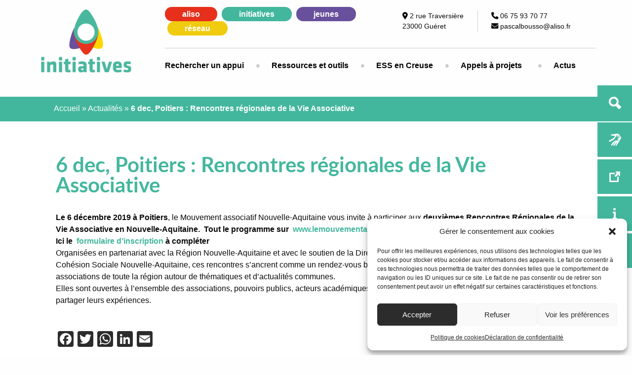

--- FILE ---
content_type: text/html; charset=UTF-8
request_url: https://aliso.fr/initiatives/6-dec-poitiers-rencontres-regionales-de-la-vie-associative/
body_size: 23137
content:

<!doctype html>

  <html class="no-js"  lang="fr-FR">

	<head>
		<meta charset="utf-8">
		
		<!-- Force IE to use the latest rendering engine available -->
		<meta http-equiv="X-UA-Compatible" content="IE=edge">

		<!-- Mobile Meta -->
		<meta name="viewport" content="width=device-width, initial-scale=1.0">
		<meta class="foundation-mq">
		
		<!-- If Site Icon isn't set in customizer -->
		
		<link rel="pingback" href="https://aliso.fr/initiatives/xmlrpc.php">

		<meta name='robots' content='index, follow, max-image-preview:large, max-snippet:-1, max-video-preview:-1' />

	<!-- This site is optimized with the Yoast SEO plugin v26.6 - https://yoast.com/wordpress/plugins/seo/ -->
	<title>6 dec, Poitiers : Rencontres régionales de la Vie Associative - Aliso Initiatives</title>
	<link rel="canonical" href="https://aliso.fr/initiatives/6-dec-poitiers-rencontres-regionales-de-la-vie-associative/" />
	<meta property="og:locale" content="fr_FR" />
	<meta property="og:type" content="article" />
	<meta property="og:title" content="6 dec, Poitiers : Rencontres régionales de la Vie Associative - Aliso Initiatives" />
	<meta property="og:description" content="Le 6 décembre 2019 à Poitiers, le Mouvement associatif Nouvelle-Aquitaine vous invite à participer aux deuxièmes Rencontres Régionales de la Vie Associative en Nouvelle-Aquitaine.  Tout le programme sur  www.lemouvementassociatifnouvelleaquitaine.org​ Ici le  formulaire d’inscription à compléter Organisées en partenariat avec la Région Nouvelle-Aquitaine et avec le soutien de la Direction Régionale de la Jeunesse, des Sports... En savoir plus &raquo;" />
	<meta property="og:url" content="https://aliso.fr/initiatives/6-dec-poitiers-rencontres-regionales-de-la-vie-associative/" />
	<meta property="og:site_name" content="Aliso Initiatives" />
	<meta property="article:published_time" content="2019-10-24T15:57:43+00:00" />
	<meta name="author" content="pascal" />
	<meta name="twitter:card" content="summary_large_image" />
	<script type="application/ld+json" class="yoast-schema-graph">{"@context":"https://schema.org","@graph":[{"@type":"Article","@id":"https://aliso.fr/initiatives/6-dec-poitiers-rencontres-regionales-de-la-vie-associative/#article","isPartOf":{"@id":"https://aliso.fr/initiatives/6-dec-poitiers-rencontres-regionales-de-la-vie-associative/"},"author":{"name":"pascal","@id":"https://aliso.fr/initiatives/#/schema/person/ac5889082625d5c95b51fac19f3d9b86"},"headline":"6 dec, Poitiers : Rencontres régionales de la Vie Associative","datePublished":"2019-10-24T15:57:43+00:00","mainEntityOfPage":{"@id":"https://aliso.fr/initiatives/6-dec-poitiers-rencontres-regionales-de-la-vie-associative/"},"wordCount":133,"publisher":{"@id":"https://aliso.fr/initiatives/#organization"},"image":{"@id":"https://aliso.fr/initiatives/6-dec-poitiers-rencontres-regionales-de-la-vie-associative/#primaryimage"},"thumbnailUrl":"","articleSection":["Actualités"],"inLanguage":"fr-FR"},{"@type":"WebPage","@id":"https://aliso.fr/initiatives/6-dec-poitiers-rencontres-regionales-de-la-vie-associative/","url":"https://aliso.fr/initiatives/6-dec-poitiers-rencontres-regionales-de-la-vie-associative/","name":"6 dec, Poitiers : Rencontres régionales de la Vie Associative - Aliso Initiatives","isPartOf":{"@id":"https://aliso.fr/initiatives/#website"},"primaryImageOfPage":{"@id":"https://aliso.fr/initiatives/6-dec-poitiers-rencontres-regionales-de-la-vie-associative/#primaryimage"},"image":{"@id":"https://aliso.fr/initiatives/6-dec-poitiers-rencontres-regionales-de-la-vie-associative/#primaryimage"},"thumbnailUrl":"","datePublished":"2019-10-24T15:57:43+00:00","breadcrumb":{"@id":"https://aliso.fr/initiatives/6-dec-poitiers-rencontres-regionales-de-la-vie-associative/#breadcrumb"},"inLanguage":"fr-FR","potentialAction":[{"@type":"ReadAction","target":["https://aliso.fr/initiatives/6-dec-poitiers-rencontres-regionales-de-la-vie-associative/"]}]},{"@type":"ImageObject","inLanguage":"fr-FR","@id":"https://aliso.fr/initiatives/6-dec-poitiers-rencontres-regionales-de-la-vie-associative/#primaryimage","url":"","contentUrl":""},{"@type":"BreadcrumbList","@id":"https://aliso.fr/initiatives/6-dec-poitiers-rencontres-regionales-de-la-vie-associative/#breadcrumb","itemListElement":[{"@type":"ListItem","position":1,"name":"Accueil","item":"https://aliso.fr/initiatives/"},{"@type":"ListItem","position":2,"name":"Actualités","item":"https://aliso.fr/initiatives/actus/"},{"@type":"ListItem","position":3,"name":"6 dec, Poitiers : Rencontres régionales de la Vie Associative"}]},{"@type":"WebSite","@id":"https://aliso.fr/initiatives/#website","url":"https://aliso.fr/initiatives/","name":"Aliso Initiatives","description":"Réseau Creusois des acteurs du lien social","publisher":{"@id":"https://aliso.fr/initiatives/#organization"},"potentialAction":[{"@type":"SearchAction","target":{"@type":"EntryPoint","urlTemplate":"https://aliso.fr/initiatives/?s={search_term_string}"},"query-input":{"@type":"PropertyValueSpecification","valueRequired":true,"valueName":"search_term_string"}}],"inLanguage":"fr-FR"},{"@type":"Organization","@id":"https://aliso.fr/initiatives/#organization","name":"Aliso Initiatives","url":"https://aliso.fr/initiatives/","logo":{"@type":"ImageObject","inLanguage":"fr-FR","@id":"https://aliso.fr/initiatives/#/schema/logo/image/","url":"https://aliso.fr/initiatives/wp-content/uploads/sites/2/2022/01/Logo-ALISO-Initiatives-2.png","contentUrl":"https://aliso.fr/initiatives/wp-content/uploads/sites/2/2022/01/Logo-ALISO-Initiatives-2.png","width":900,"height":657,"caption":"Aliso Initiatives"},"image":{"@id":"https://aliso.fr/initiatives/#/schema/logo/image/"}},{"@type":"Person","@id":"https://aliso.fr/initiatives/#/schema/person/ac5889082625d5c95b51fac19f3d9b86","name":"pascal"}]}</script>
	<!-- / Yoast SEO plugin. -->


<link rel='dns-prefetch' href='//static.addtoany.com' />
<link rel='dns-prefetch' href='//kit.fontawesome.com' />
<link rel='dns-prefetch' href='//fonts.googleapis.com' />
<link rel="alternate" type="application/rss+xml" title="Aliso Initiatives &raquo; Flux" href="https://aliso.fr/initiatives/feed/" />
<link rel="alternate" type="application/rss+xml" title="Aliso Initiatives &raquo; Flux des commentaires" href="https://aliso.fr/initiatives/comments/feed/" />
<link rel="alternate" title="oEmbed (JSON)" type="application/json+oembed" href="https://aliso.fr/initiatives/wp-json/oembed/1.0/embed?url=https%3A%2F%2Faliso.fr%2Finitiatives%2F6-dec-poitiers-rencontres-regionales-de-la-vie-associative%2F" />
<link rel="alternate" title="oEmbed (XML)" type="text/xml+oembed" href="https://aliso.fr/initiatives/wp-json/oembed/1.0/embed?url=https%3A%2F%2Faliso.fr%2Finitiatives%2F6-dec-poitiers-rencontres-regionales-de-la-vie-associative%2F&#038;format=xml" />
<style id='wp-img-auto-sizes-contain-inline-css' type='text/css'>
img:is([sizes=auto i],[sizes^="auto," i]){contain-intrinsic-size:3000px 1500px}
/*# sourceURL=wp-img-auto-sizes-contain-inline-css */
</style>
<link rel='stylesheet' id='mec-select2-style-css' href='https://aliso.fr/initiatives/wp-content/plugins/modern-events-calendar-lite/assets/packages/select2/select2.min.css?ver=6.5.5' type='text/css' media='all' />
<link rel='stylesheet' id='mec-font-icons-css' href='https://aliso.fr/initiatives/wp-content/plugins/modern-events-calendar-lite/assets/css/iconfonts.css?ver=6.9' type='text/css' media='all' />
<link rel='stylesheet' id='mec-frontend-style-css' href='https://aliso.fr/initiatives/wp-content/plugins/modern-events-calendar-lite/assets/css/frontend.min.css?ver=6.5.5' type='text/css' media='all' />
<link rel='stylesheet' id='mec-tooltip-style-css' href='https://aliso.fr/initiatives/wp-content/plugins/modern-events-calendar-lite/assets/packages/tooltip/tooltip.css?ver=6.9' type='text/css' media='all' />
<link rel='stylesheet' id='mec-tooltip-shadow-style-css' href='https://aliso.fr/initiatives/wp-content/plugins/modern-events-calendar-lite/assets/packages/tooltip/tooltipster-sideTip-shadow.min.css?ver=6.9' type='text/css' media='all' />
<link rel='stylesheet' id='featherlight-css' href='https://aliso.fr/initiatives/wp-content/plugins/modern-events-calendar-lite/assets/packages/featherlight/featherlight.css?ver=6.9' type='text/css' media='all' />
<link rel='stylesheet' id='mec-lity-style-css' href='https://aliso.fr/initiatives/wp-content/plugins/modern-events-calendar-lite/assets/packages/lity/lity.min.css?ver=6.9' type='text/css' media='all' />
<link rel='stylesheet' id='mec-general-calendar-style-css' href='https://aliso.fr/initiatives/wp-content/plugins/modern-events-calendar-lite/assets/css/mec-general-calendar.css?ver=6.9' type='text/css' media='all' />
<style id='wp-block-library-inline-css' type='text/css'>
:root{--wp-block-synced-color:#7a00df;--wp-block-synced-color--rgb:122,0,223;--wp-bound-block-color:var(--wp-block-synced-color);--wp-editor-canvas-background:#ddd;--wp-admin-theme-color:#007cba;--wp-admin-theme-color--rgb:0,124,186;--wp-admin-theme-color-darker-10:#006ba1;--wp-admin-theme-color-darker-10--rgb:0,107,160.5;--wp-admin-theme-color-darker-20:#005a87;--wp-admin-theme-color-darker-20--rgb:0,90,135;--wp-admin-border-width-focus:2px}@media (min-resolution:192dpi){:root{--wp-admin-border-width-focus:1.5px}}.wp-element-button{cursor:pointer}:root .has-very-light-gray-background-color{background-color:#eee}:root .has-very-dark-gray-background-color{background-color:#313131}:root .has-very-light-gray-color{color:#eee}:root .has-very-dark-gray-color{color:#313131}:root .has-vivid-green-cyan-to-vivid-cyan-blue-gradient-background{background:linear-gradient(135deg,#00d084,#0693e3)}:root .has-purple-crush-gradient-background{background:linear-gradient(135deg,#34e2e4,#4721fb 50%,#ab1dfe)}:root .has-hazy-dawn-gradient-background{background:linear-gradient(135deg,#faaca8,#dad0ec)}:root .has-subdued-olive-gradient-background{background:linear-gradient(135deg,#fafae1,#67a671)}:root .has-atomic-cream-gradient-background{background:linear-gradient(135deg,#fdd79a,#004a59)}:root .has-nightshade-gradient-background{background:linear-gradient(135deg,#330968,#31cdcf)}:root .has-midnight-gradient-background{background:linear-gradient(135deg,#020381,#2874fc)}:root{--wp--preset--font-size--normal:16px;--wp--preset--font-size--huge:42px}.has-regular-font-size{font-size:1em}.has-larger-font-size{font-size:2.625em}.has-normal-font-size{font-size:var(--wp--preset--font-size--normal)}.has-huge-font-size{font-size:var(--wp--preset--font-size--huge)}.has-text-align-center{text-align:center}.has-text-align-left{text-align:left}.has-text-align-right{text-align:right}.has-fit-text{white-space:nowrap!important}#end-resizable-editor-section{display:none}.aligncenter{clear:both}.items-justified-left{justify-content:flex-start}.items-justified-center{justify-content:center}.items-justified-right{justify-content:flex-end}.items-justified-space-between{justify-content:space-between}.screen-reader-text{border:0;clip-path:inset(50%);height:1px;margin:-1px;overflow:hidden;padding:0;position:absolute;width:1px;word-wrap:normal!important}.screen-reader-text:focus{background-color:#ddd;clip-path:none;color:#444;display:block;font-size:1em;height:auto;left:5px;line-height:normal;padding:15px 23px 14px;text-decoration:none;top:5px;width:auto;z-index:100000}html :where(.has-border-color){border-style:solid}html :where([style*=border-top-color]){border-top-style:solid}html :where([style*=border-right-color]){border-right-style:solid}html :where([style*=border-bottom-color]){border-bottom-style:solid}html :where([style*=border-left-color]){border-left-style:solid}html :where([style*=border-width]){border-style:solid}html :where([style*=border-top-width]){border-top-style:solid}html :where([style*=border-right-width]){border-right-style:solid}html :where([style*=border-bottom-width]){border-bottom-style:solid}html :where([style*=border-left-width]){border-left-style:solid}html :where(img[class*=wp-image-]){height:auto;max-width:100%}:where(figure){margin:0 0 1em}html :where(.is-position-sticky){--wp-admin--admin-bar--position-offset:var(--wp-admin--admin-bar--height,0px)}@media screen and (max-width:600px){html :where(.is-position-sticky){--wp-admin--admin-bar--position-offset:0px}}

/*# sourceURL=wp-block-library-inline-css */
</style><style id='global-styles-inline-css' type='text/css'>
:root{--wp--preset--aspect-ratio--square: 1;--wp--preset--aspect-ratio--4-3: 4/3;--wp--preset--aspect-ratio--3-4: 3/4;--wp--preset--aspect-ratio--3-2: 3/2;--wp--preset--aspect-ratio--2-3: 2/3;--wp--preset--aspect-ratio--16-9: 16/9;--wp--preset--aspect-ratio--9-16: 9/16;--wp--preset--color--black: #000000;--wp--preset--color--cyan-bluish-gray: #abb8c3;--wp--preset--color--white: #ffffff;--wp--preset--color--pale-pink: #f78da7;--wp--preset--color--vivid-red: #cf2e2e;--wp--preset--color--luminous-vivid-orange: #ff6900;--wp--preset--color--luminous-vivid-amber: #fcb900;--wp--preset--color--light-green-cyan: #7bdcb5;--wp--preset--color--vivid-green-cyan: #00d084;--wp--preset--color--pale-cyan-blue: #8ed1fc;--wp--preset--color--vivid-cyan-blue: #0693e3;--wp--preset--color--vivid-purple: #9b51e0;--wp--preset--gradient--vivid-cyan-blue-to-vivid-purple: linear-gradient(135deg,rgb(6,147,227) 0%,rgb(155,81,224) 100%);--wp--preset--gradient--light-green-cyan-to-vivid-green-cyan: linear-gradient(135deg,rgb(122,220,180) 0%,rgb(0,208,130) 100%);--wp--preset--gradient--luminous-vivid-amber-to-luminous-vivid-orange: linear-gradient(135deg,rgb(252,185,0) 0%,rgb(255,105,0) 100%);--wp--preset--gradient--luminous-vivid-orange-to-vivid-red: linear-gradient(135deg,rgb(255,105,0) 0%,rgb(207,46,46) 100%);--wp--preset--gradient--very-light-gray-to-cyan-bluish-gray: linear-gradient(135deg,rgb(238,238,238) 0%,rgb(169,184,195) 100%);--wp--preset--gradient--cool-to-warm-spectrum: linear-gradient(135deg,rgb(74,234,220) 0%,rgb(151,120,209) 20%,rgb(207,42,186) 40%,rgb(238,44,130) 60%,rgb(251,105,98) 80%,rgb(254,248,76) 100%);--wp--preset--gradient--blush-light-purple: linear-gradient(135deg,rgb(255,206,236) 0%,rgb(152,150,240) 100%);--wp--preset--gradient--blush-bordeaux: linear-gradient(135deg,rgb(254,205,165) 0%,rgb(254,45,45) 50%,rgb(107,0,62) 100%);--wp--preset--gradient--luminous-dusk: linear-gradient(135deg,rgb(255,203,112) 0%,rgb(199,81,192) 50%,rgb(65,88,208) 100%);--wp--preset--gradient--pale-ocean: linear-gradient(135deg,rgb(255,245,203) 0%,rgb(182,227,212) 50%,rgb(51,167,181) 100%);--wp--preset--gradient--electric-grass: linear-gradient(135deg,rgb(202,248,128) 0%,rgb(113,206,126) 100%);--wp--preset--gradient--midnight: linear-gradient(135deg,rgb(2,3,129) 0%,rgb(40,116,252) 100%);--wp--preset--font-size--small: 13px;--wp--preset--font-size--medium: 20px;--wp--preset--font-size--large: 36px;--wp--preset--font-size--x-large: 42px;--wp--preset--spacing--20: 0.44rem;--wp--preset--spacing--30: 0.67rem;--wp--preset--spacing--40: 1rem;--wp--preset--spacing--50: 1.5rem;--wp--preset--spacing--60: 2.25rem;--wp--preset--spacing--70: 3.38rem;--wp--preset--spacing--80: 5.06rem;--wp--preset--shadow--natural: 6px 6px 9px rgba(0, 0, 0, 0.2);--wp--preset--shadow--deep: 12px 12px 50px rgba(0, 0, 0, 0.4);--wp--preset--shadow--sharp: 6px 6px 0px rgba(0, 0, 0, 0.2);--wp--preset--shadow--outlined: 6px 6px 0px -3px rgb(255, 255, 255), 6px 6px rgb(0, 0, 0);--wp--preset--shadow--crisp: 6px 6px 0px rgb(0, 0, 0);}:where(.is-layout-flex){gap: 0.5em;}:where(.is-layout-grid){gap: 0.5em;}body .is-layout-flex{display: flex;}.is-layout-flex{flex-wrap: wrap;align-items: center;}.is-layout-flex > :is(*, div){margin: 0;}body .is-layout-grid{display: grid;}.is-layout-grid > :is(*, div){margin: 0;}:where(.wp-block-columns.is-layout-flex){gap: 2em;}:where(.wp-block-columns.is-layout-grid){gap: 2em;}:where(.wp-block-post-template.is-layout-flex){gap: 1.25em;}:where(.wp-block-post-template.is-layout-grid){gap: 1.25em;}.has-black-color{color: var(--wp--preset--color--black) !important;}.has-cyan-bluish-gray-color{color: var(--wp--preset--color--cyan-bluish-gray) !important;}.has-white-color{color: var(--wp--preset--color--white) !important;}.has-pale-pink-color{color: var(--wp--preset--color--pale-pink) !important;}.has-vivid-red-color{color: var(--wp--preset--color--vivid-red) !important;}.has-luminous-vivid-orange-color{color: var(--wp--preset--color--luminous-vivid-orange) !important;}.has-luminous-vivid-amber-color{color: var(--wp--preset--color--luminous-vivid-amber) !important;}.has-light-green-cyan-color{color: var(--wp--preset--color--light-green-cyan) !important;}.has-vivid-green-cyan-color{color: var(--wp--preset--color--vivid-green-cyan) !important;}.has-pale-cyan-blue-color{color: var(--wp--preset--color--pale-cyan-blue) !important;}.has-vivid-cyan-blue-color{color: var(--wp--preset--color--vivid-cyan-blue) !important;}.has-vivid-purple-color{color: var(--wp--preset--color--vivid-purple) !important;}.has-black-background-color{background-color: var(--wp--preset--color--black) !important;}.has-cyan-bluish-gray-background-color{background-color: var(--wp--preset--color--cyan-bluish-gray) !important;}.has-white-background-color{background-color: var(--wp--preset--color--white) !important;}.has-pale-pink-background-color{background-color: var(--wp--preset--color--pale-pink) !important;}.has-vivid-red-background-color{background-color: var(--wp--preset--color--vivid-red) !important;}.has-luminous-vivid-orange-background-color{background-color: var(--wp--preset--color--luminous-vivid-orange) !important;}.has-luminous-vivid-amber-background-color{background-color: var(--wp--preset--color--luminous-vivid-amber) !important;}.has-light-green-cyan-background-color{background-color: var(--wp--preset--color--light-green-cyan) !important;}.has-vivid-green-cyan-background-color{background-color: var(--wp--preset--color--vivid-green-cyan) !important;}.has-pale-cyan-blue-background-color{background-color: var(--wp--preset--color--pale-cyan-blue) !important;}.has-vivid-cyan-blue-background-color{background-color: var(--wp--preset--color--vivid-cyan-blue) !important;}.has-vivid-purple-background-color{background-color: var(--wp--preset--color--vivid-purple) !important;}.has-black-border-color{border-color: var(--wp--preset--color--black) !important;}.has-cyan-bluish-gray-border-color{border-color: var(--wp--preset--color--cyan-bluish-gray) !important;}.has-white-border-color{border-color: var(--wp--preset--color--white) !important;}.has-pale-pink-border-color{border-color: var(--wp--preset--color--pale-pink) !important;}.has-vivid-red-border-color{border-color: var(--wp--preset--color--vivid-red) !important;}.has-luminous-vivid-orange-border-color{border-color: var(--wp--preset--color--luminous-vivid-orange) !important;}.has-luminous-vivid-amber-border-color{border-color: var(--wp--preset--color--luminous-vivid-amber) !important;}.has-light-green-cyan-border-color{border-color: var(--wp--preset--color--light-green-cyan) !important;}.has-vivid-green-cyan-border-color{border-color: var(--wp--preset--color--vivid-green-cyan) !important;}.has-pale-cyan-blue-border-color{border-color: var(--wp--preset--color--pale-cyan-blue) !important;}.has-vivid-cyan-blue-border-color{border-color: var(--wp--preset--color--vivid-cyan-blue) !important;}.has-vivid-purple-border-color{border-color: var(--wp--preset--color--vivid-purple) !important;}.has-vivid-cyan-blue-to-vivid-purple-gradient-background{background: var(--wp--preset--gradient--vivid-cyan-blue-to-vivid-purple) !important;}.has-light-green-cyan-to-vivid-green-cyan-gradient-background{background: var(--wp--preset--gradient--light-green-cyan-to-vivid-green-cyan) !important;}.has-luminous-vivid-amber-to-luminous-vivid-orange-gradient-background{background: var(--wp--preset--gradient--luminous-vivid-amber-to-luminous-vivid-orange) !important;}.has-luminous-vivid-orange-to-vivid-red-gradient-background{background: var(--wp--preset--gradient--luminous-vivid-orange-to-vivid-red) !important;}.has-very-light-gray-to-cyan-bluish-gray-gradient-background{background: var(--wp--preset--gradient--very-light-gray-to-cyan-bluish-gray) !important;}.has-cool-to-warm-spectrum-gradient-background{background: var(--wp--preset--gradient--cool-to-warm-spectrum) !important;}.has-blush-light-purple-gradient-background{background: var(--wp--preset--gradient--blush-light-purple) !important;}.has-blush-bordeaux-gradient-background{background: var(--wp--preset--gradient--blush-bordeaux) !important;}.has-luminous-dusk-gradient-background{background: var(--wp--preset--gradient--luminous-dusk) !important;}.has-pale-ocean-gradient-background{background: var(--wp--preset--gradient--pale-ocean) !important;}.has-electric-grass-gradient-background{background: var(--wp--preset--gradient--electric-grass) !important;}.has-midnight-gradient-background{background: var(--wp--preset--gradient--midnight) !important;}.has-small-font-size{font-size: var(--wp--preset--font-size--small) !important;}.has-medium-font-size{font-size: var(--wp--preset--font-size--medium) !important;}.has-large-font-size{font-size: var(--wp--preset--font-size--large) !important;}.has-x-large-font-size{font-size: var(--wp--preset--font-size--x-large) !important;}
/*# sourceURL=global-styles-inline-css */
</style>

<style id='classic-theme-styles-inline-css' type='text/css'>
/*! This file is auto-generated */
.wp-block-button__link{color:#fff;background-color:#32373c;border-radius:9999px;box-shadow:none;text-decoration:none;padding:calc(.667em + 2px) calc(1.333em + 2px);font-size:1.125em}.wp-block-file__button{background:#32373c;color:#fff;text-decoration:none}
/*# sourceURL=/wp-includes/css/classic-themes.min.css */
</style>
<link rel='stylesheet' id='fontawesome-6.3.0-css' href='https://aliso.fr/initiatives/wp-content/plugins/simple-floating-menu/assets/css/fontawesome-6.3.0.css?ver=1.3.2' type='text/css' media='all' />
<link rel='stylesheet' id='eleganticons-css' href='https://aliso.fr/initiatives/wp-content/plugins/simple-floating-menu/assets/css/eleganticons.css?ver=1.3.2' type='text/css' media='all' />
<link rel='stylesheet' id='essentialicon-css' href='https://aliso.fr/initiatives/wp-content/plugins/simple-floating-menu/assets/css/essentialicon.css?ver=1.3.2' type='text/css' media='all' />
<link rel='stylesheet' id='iconfont-css' href='https://aliso.fr/initiatives/wp-content/plugins/simple-floating-menu/assets/css/icofont.css?ver=1.3.2' type='text/css' media='all' />
<link rel='stylesheet' id='materialdesignicons-css' href='https://aliso.fr/initiatives/wp-content/plugins/simple-floating-menu/assets/css/materialdesignicons.css?ver=1.3.2' type='text/css' media='all' />
<link rel='stylesheet' id='sfm-style-css' href='https://aliso.fr/initiatives/wp-content/plugins/simple-floating-menu/assets/css/style.css?ver=1.3.2' type='text/css' media='all' />
<style id='sfm-style-inline-css' type='text/css'>
.sfm-floating-menu a.sfm-shape-button{height:70px;width:70px}.sfm-floating-menu a.sfm-shape-button{font-size:25px}.sfm-floating-menu i{top:0px}.sfm-floating-menu.horizontal{margin:0 -2.5px}.sfm-floating-menu.vertical{margin:-2.5px 0}.sfm-floating-menu.horizontal .sfm-button{margin:0 2.5px}.sfm-floating-menu.vertical .sfm-button{margin:2.5px 0}.sfm-floating-menu.top-left,.sfm-floating-menu.top-right,.sfm-floating-menu.top-middle{top:0px}.sfm-floating-menu.bottom-left,.sfm-floating-menu.bottom-right,.sfm-floating-menu.bottom-middle{bottom:0px}.sfm-floating-menu.top-left,.sfm-floating-menu.bottom-left,.sfm-floating-menu.middle-left{left:0px}.sfm-floating-menu.top-right,.sfm-floating-menu.bottom-right,.sfm-floating-menu.middle-right{right:0px}.sfm-floating-menu{z-index:9}.sfm-floating-menu .sfm-637b4adacb2fb a.sfm-shape-button{background:#43b79e}.sfm-floating-menu .sfm-637b4adacb2fb a.sfm-shape-button{color:#FFFFFF}.sfm-floating-menu .sfm-637b4adacb2fb:hover a.sfm-shape-button{background:#43b79e}.sfm-floating-menu .sfm-637b4adacb2fb:hover a.sfm-shape-button{color:#FFFFFF}.sfm-floating-menu .sfm-637b4adacb2fb .sfm-tool-tip{background:#43b79e}.sfm-floating-menu.top-left.horizontal .sfm-637b4adacb2fb .sfm-tool-tip:after,.sfm-floating-menu.top-middle.horizontal .sfm-637b4adacb2fb .sfm-tool-tip:after,.sfm-floating-menu.top-right.horizontal .sfm-637b4adacb2fb .sfm-tool-tip:after{border-color:transparent transparent #43b79e transparent}.sfm-floating-menu.top-left.vertical .sfm-637b4adacb2fb .sfm-tool-tip:after,.sfm-floating-menu.top-middle.vertical .sfm-637b4adacb2fb .sfm-tool-tip:after,.sfm-floating-menu.bottom-left.vertical .sfm-637b4adacb2fb .sfm-tool-tip:after,.sfm-floating-menu.bottom-middle.vertical .sfm-637b4adacb2fb .sfm-tool-tip:after,.sfm-floating-menu.middle-left.vertical .sfm-637b4adacb2fb .sfm-tool-tip:after{border-color:transparent #43b79e transparent transparent}.sfm-floating-menu.top-right.vertical .sfm-637b4adacb2fb .sfm-tool-tip:after,.sfm-floating-menu.middle-right.vertical .sfm-637b4adacb2fb .sfm-tool-tip:after,.sfm-floating-menu.bottom-right.vertical .sfm-637b4adacb2fb .sfm-tool-tip:after{border-color:transparent transparent transparent #43b79e}.sfm-floating-menu.bottom-left.horizontal .sfm-637b4adacb2fb .sfm-tool-tip:after,.sfm-floating-menu.bottom-middle.horizontal .sfm-637b4adacb2fb .sfm-tool-tip:after,.sfm-floating-menu.bottom-right.horizontal .sfm-637b4adacb2fb .sfm-tool-tip:after,.sfm-floating-menu.middle-left.horizontal .sfm-637b4adacb2fb .sfm-tool-tip:after,.sfm-floating-menu.middle-right.horizontal .sfm-637b4adacb2fb .sfm-tool-tip:after{border-color:#43b79e transparent transparent transparent}.sfm-floating-menu .sfm-637b4adacb2fb .sfm-tool-tip a{color:#FFFFFF}.sfm-floating-menu .sfm-1669024681616 a.sfm-shape-button{background:#43b79e}.sfm-floating-menu .sfm-1669024681616 a.sfm-shape-button{color:#FFFFFF}.sfm-floating-menu .sfm-1669024681616:hover a.sfm-shape-button{background:#43b79e}.sfm-floating-menu .sfm-1669024681616:hover a.sfm-shape-button{color:#FFFFFF}.sfm-floating-menu .sfm-1669024681616 .sfm-tool-tip{background:#43b79e}.sfm-floating-menu.top-left.horizontal .sfm-1669024681616 .sfm-tool-tip:after,.sfm-floating-menu.top-middle.horizontal .sfm-1669024681616 .sfm-tool-tip:after,.sfm-floating-menu.top-right.horizontal .sfm-1669024681616 .sfm-tool-tip:after{border-color:transparent transparent #43b79e transparent}.sfm-floating-menu.top-left.vertical .sfm-1669024681616 .sfm-tool-tip:after,.sfm-floating-menu.top-middle.vertical .sfm-1669024681616 .sfm-tool-tip:after,.sfm-floating-menu.bottom-left.vertical .sfm-1669024681616 .sfm-tool-tip:after,.sfm-floating-menu.bottom-middle.vertical .sfm-1669024681616 .sfm-tool-tip:after,.sfm-floating-menu.middle-left.vertical .sfm-1669024681616 .sfm-tool-tip:after{border-color:transparent #43b79e transparent transparent}.sfm-floating-menu.top-right.vertical .sfm-1669024681616 .sfm-tool-tip:after,.sfm-floating-menu.middle-right.vertical .sfm-1669024681616 .sfm-tool-tip:after,.sfm-floating-menu.bottom-right.vertical .sfm-1669024681616 .sfm-tool-tip:after{border-color:transparent transparent transparent #43b79e}.sfm-floating-menu.bottom-left.horizontal .sfm-1669024681616 .sfm-tool-tip:after,.sfm-floating-menu.bottom-middle.horizontal .sfm-1669024681616 .sfm-tool-tip:after,.sfm-floating-menu.bottom-right.horizontal .sfm-1669024681616 .sfm-tool-tip:after,.sfm-floating-menu.middle-left.horizontal .sfm-1669024681616 .sfm-tool-tip:after,.sfm-floating-menu.middle-right.horizontal .sfm-1669024681616 .sfm-tool-tip:after{border-color:#43b79e transparent transparent transparent}.sfm-floating-menu .sfm-1669024681616 .sfm-tool-tip a{color:#FFFFFF}.sfm-floating-menu .sfm-1669024779783 a.sfm-shape-button{background:#43b79e}.sfm-floating-menu .sfm-1669024779783 a.sfm-shape-button{color:#FFFFFF}.sfm-floating-menu .sfm-1669024779783:hover a.sfm-shape-button{background:#43b79e}.sfm-floating-menu .sfm-1669024779783:hover a.sfm-shape-button{color:#FFFFFF}.sfm-floating-menu .sfm-1669024779783 .sfm-tool-tip{background:#43b79e}.sfm-floating-menu.top-left.horizontal .sfm-1669024779783 .sfm-tool-tip:after,.sfm-floating-menu.top-middle.horizontal .sfm-1669024779783 .sfm-tool-tip:after,.sfm-floating-menu.top-right.horizontal .sfm-1669024779783 .sfm-tool-tip:after{border-color:transparent transparent #43b79e transparent}.sfm-floating-menu.top-left.vertical .sfm-1669024779783 .sfm-tool-tip:after,.sfm-floating-menu.top-middle.vertical .sfm-1669024779783 .sfm-tool-tip:after,.sfm-floating-menu.bottom-left.vertical .sfm-1669024779783 .sfm-tool-tip:after,.sfm-floating-menu.bottom-middle.vertical .sfm-1669024779783 .sfm-tool-tip:after,.sfm-floating-menu.middle-left.vertical .sfm-1669024779783 .sfm-tool-tip:after{border-color:transparent #43b79e transparent transparent}.sfm-floating-menu.top-right.vertical .sfm-1669024779783 .sfm-tool-tip:after,.sfm-floating-menu.middle-right.vertical .sfm-1669024779783 .sfm-tool-tip:after,.sfm-floating-menu.bottom-right.vertical .sfm-1669024779783 .sfm-tool-tip:after{border-color:transparent transparent transparent #43b79e}.sfm-floating-menu.bottom-left.horizontal .sfm-1669024779783 .sfm-tool-tip:after,.sfm-floating-menu.bottom-middle.horizontal .sfm-1669024779783 .sfm-tool-tip:after,.sfm-floating-menu.bottom-right.horizontal .sfm-1669024779783 .sfm-tool-tip:after,.sfm-floating-menu.middle-left.horizontal .sfm-1669024779783 .sfm-tool-tip:after,.sfm-floating-menu.middle-right.horizontal .sfm-1669024779783 .sfm-tool-tip:after{border-color:#43b79e transparent transparent transparent}.sfm-floating-menu .sfm-1669024779783 .sfm-tool-tip a{color:#FFFFFF}.sfm-floating-menu .sfm-1669024889749 a.sfm-shape-button{background:#43b79e}.sfm-floating-menu .sfm-1669024889749 a.sfm-shape-button{color:#FFFFFF}.sfm-floating-menu .sfm-1669024889749:hover a.sfm-shape-button{background:#43b79e}.sfm-floating-menu .sfm-1669024889749:hover a.sfm-shape-button{color:#FFFFFF}.sfm-floating-menu .sfm-1669024889749 .sfm-tool-tip{background:#43b79e}.sfm-floating-menu.top-left.horizontal .sfm-1669024889749 .sfm-tool-tip:after,.sfm-floating-menu.top-middle.horizontal .sfm-1669024889749 .sfm-tool-tip:after,.sfm-floating-menu.top-right.horizontal .sfm-1669024889749 .sfm-tool-tip:after{border-color:transparent transparent #43b79e transparent}.sfm-floating-menu.top-left.vertical .sfm-1669024889749 .sfm-tool-tip:after,.sfm-floating-menu.top-middle.vertical .sfm-1669024889749 .sfm-tool-tip:after,.sfm-floating-menu.bottom-left.vertical .sfm-1669024889749 .sfm-tool-tip:after,.sfm-floating-menu.bottom-middle.vertical .sfm-1669024889749 .sfm-tool-tip:after,.sfm-floating-menu.middle-left.vertical .sfm-1669024889749 .sfm-tool-tip:after{border-color:transparent #43b79e transparent transparent}.sfm-floating-menu.top-right.vertical .sfm-1669024889749 .sfm-tool-tip:after,.sfm-floating-menu.middle-right.vertical .sfm-1669024889749 .sfm-tool-tip:after,.sfm-floating-menu.bottom-right.vertical .sfm-1669024889749 .sfm-tool-tip:after{border-color:transparent transparent transparent #43b79e}.sfm-floating-menu.bottom-left.horizontal .sfm-1669024889749 .sfm-tool-tip:after,.sfm-floating-menu.bottom-middle.horizontal .sfm-1669024889749 .sfm-tool-tip:after,.sfm-floating-menu.bottom-right.horizontal .sfm-1669024889749 .sfm-tool-tip:after,.sfm-floating-menu.middle-left.horizontal .sfm-1669024889749 .sfm-tool-tip:after,.sfm-floating-menu.middle-right.horizontal .sfm-1669024889749 .sfm-tool-tip:after{border-color:#43b79e transparent transparent transparent}.sfm-floating-menu .sfm-1669024889749 .sfm-tool-tip a{color:#FFFFFF}.sfm-floating-menu .sfm-1669025022156 a.sfm-shape-button{background:#43b79e}.sfm-floating-menu .sfm-1669025022156 a.sfm-shape-button{color:#FFFFFF}.sfm-floating-menu .sfm-1669025022156:hover a.sfm-shape-button{background:#43b79e}.sfm-floating-menu .sfm-1669025022156:hover a.sfm-shape-button{color:#FFFFFF}.sfm-floating-menu .sfm-1669025022156 .sfm-tool-tip{background:#43b79e}.sfm-floating-menu.top-left.horizontal .sfm-1669025022156 .sfm-tool-tip:after,.sfm-floating-menu.top-middle.horizontal .sfm-1669025022156 .sfm-tool-tip:after,.sfm-floating-menu.top-right.horizontal .sfm-1669025022156 .sfm-tool-tip:after{border-color:transparent transparent #43b79e transparent}.sfm-floating-menu.top-left.vertical .sfm-1669025022156 .sfm-tool-tip:after,.sfm-floating-menu.top-middle.vertical .sfm-1669025022156 .sfm-tool-tip:after,.sfm-floating-menu.bottom-left.vertical .sfm-1669025022156 .sfm-tool-tip:after,.sfm-floating-menu.bottom-middle.vertical .sfm-1669025022156 .sfm-tool-tip:after,.sfm-floating-menu.middle-left.vertical .sfm-1669025022156 .sfm-tool-tip:after{border-color:transparent #43b79e transparent transparent}.sfm-floating-menu.top-right.vertical .sfm-1669025022156 .sfm-tool-tip:after,.sfm-floating-menu.middle-right.vertical .sfm-1669025022156 .sfm-tool-tip:after,.sfm-floating-menu.bottom-right.vertical .sfm-1669025022156 .sfm-tool-tip:after{border-color:transparent transparent transparent #43b79e}.sfm-floating-menu.bottom-left.horizontal .sfm-1669025022156 .sfm-tool-tip:after,.sfm-floating-menu.bottom-middle.horizontal .sfm-1669025022156 .sfm-tool-tip:after,.sfm-floating-menu.bottom-right.horizontal .sfm-1669025022156 .sfm-tool-tip:after,.sfm-floating-menu.middle-left.horizontal .sfm-1669025022156 .sfm-tool-tip:after,.sfm-floating-menu.middle-right.horizontal .sfm-1669025022156 .sfm-tool-tip:after{border-color:#43b79e transparent transparent transparent}.sfm-floating-menu .sfm-1669025022156 .sfm-tool-tip a{color:#FFFFFF}.sfm-floating-menu .sfm-tool-tip a{font-family:Open Sans}.sfm-floating-menu .sfm-tool-tip a{font-weight:600;font-style:normal}.sfm-floating-menu .sfm-tool-tip a{text-transform:none}.sfm-floating-menu .sfm-tool-tip a{text-decoration:none}.sfm-floating-menu .sfm-tool-tip a{font-size:16px}.sfm-floating-menu .sfm-tool-tip a{line-height:1}.sfm-floating-menu .sfm-tool-tip a{letter-spacing:0px}.sfm-floating-menu .sfm-button{--sfm-button-shadow-x:0px}.sfm-floating-menu .sfm-button{--sfm-button-shadow-y:0px}.sfm-floating-menu .sfm-button{--sfm-button-shadow-blur:0px}
/*# sourceURL=sfm-style-inline-css */
</style>
<link rel='stylesheet' id='sfm-fonts-css' href='https://fonts.googleapis.com/css?family=Open+Sans%3A300%2C400%2C500%2C600%2C700%2C800%2C300i%2C400i%2C500i%2C600i%2C700i%2C800i&#038;subset=latin%2Clatin-ext&#038;ver=1.3.2' type='text/css' media='all' />
<style id='wpxpo-global-style-inline-css' type='text/css'>
:root { --preset-color1: #037fff --preset-color2: #026fe0 --preset-color3: #071323 --preset-color4: #132133 --preset-color5: #34495e --preset-color6: #787676 --preset-color7: #f0f2f3 --preset-color8: #f8f9fa --preset-color9: #ffffff }
/*# sourceURL=wpxpo-global-style-inline-css */
</style>
<style id='ultp-preset-colors-style-inline-css' type='text/css'>
:root { --postx_preset_Base_1_color: #f4f4ff; --postx_preset_Base_2_color: #dddff8; --postx_preset_Base_3_color: #B4B4D6; --postx_preset_Primary_color: #3323f0; --postx_preset_Secondary_color: #4a5fff; --postx_preset_Tertiary_color: #FFFFFF; --postx_preset_Contrast_3_color: #545472; --postx_preset_Contrast_2_color: #262657; --postx_preset_Contrast_1_color: #10102e; --postx_preset_Over_Primary_color: #ffffff;  }
/*# sourceURL=ultp-preset-colors-style-inline-css */
</style>
<style id='ultp-preset-gradient-style-inline-css' type='text/css'>
:root { --postx_preset_Primary_to_Secondary_to_Right_gradient: linear-gradient(90deg, var(--postx_preset_Primary_color) 0%, var(--postx_preset_Secondary_color) 100%); --postx_preset_Primary_to_Secondary_to_Bottom_gradient: linear-gradient(180deg, var(--postx_preset_Primary_color) 0%, var(--postx_preset_Secondary_color) 100%); --postx_preset_Secondary_to_Primary_to_Right_gradient: linear-gradient(90deg, var(--postx_preset_Secondary_color) 0%, var(--postx_preset_Primary_color) 100%); --postx_preset_Secondary_to_Primary_to_Bottom_gradient: linear-gradient(180deg, var(--postx_preset_Secondary_color) 0%, var(--postx_preset_Primary_color) 100%); --postx_preset_Cold_Evening_gradient: linear-gradient(0deg, rgb(12, 52, 131) 0%, rgb(162, 182, 223) 100%, rgb(107, 140, 206) 100%, rgb(162, 182, 223) 100%); --postx_preset_Purple_Division_gradient: linear-gradient(0deg, rgb(112, 40, 228) 0%, rgb(229, 178, 202) 100%); --postx_preset_Over_Sun_gradient: linear-gradient(60deg, rgb(171, 236, 214) 0%, rgb(251, 237, 150) 100%); --postx_preset_Morning_Salad_gradient: linear-gradient(-255deg, rgb(183, 248, 219) 0%, rgb(80, 167, 194) 100%); --postx_preset_Fabled_Sunset_gradient: linear-gradient(-270deg, rgb(35, 21, 87) 0%, rgb(68, 16, 122) 29%, rgb(255, 19, 97) 67%, rgb(255, 248, 0) 100%);  }
/*# sourceURL=ultp-preset-gradient-style-inline-css */
</style>
<style id='ultp-preset-typo-style-inline-css' type='text/css'>
@import url('https://fonts.googleapis.com/css?family=Roboto:100,100i,300,300i,400,400i,500,500i,700,700i,900,900i'); :root { --postx_preset_Heading_typo_font_family: Roboto; --postx_preset_Heading_typo_font_family_type: sans-serif; --postx_preset_Heading_typo_font_weight: 600; --postx_preset_Heading_typo_text_transform: capitalize; --postx_preset_Body_and_Others_typo_font_family: Roboto; --postx_preset_Body_and_Others_typo_font_family_type: sans-serif; --postx_preset_Body_and_Others_typo_font_weight: 400; --postx_preset_Body_and_Others_typo_text_transform: lowercase; --postx_preset_body_typo_font_size_lg: 16px; --postx_preset_paragraph_1_typo_font_size_lg: 12px; --postx_preset_paragraph_2_typo_font_size_lg: 12px; --postx_preset_paragraph_3_typo_font_size_lg: 12px; --postx_preset_heading_h1_typo_font_size_lg: 42px; --postx_preset_heading_h2_typo_font_size_lg: 36px; --postx_preset_heading_h3_typo_font_size_lg: 30px; --postx_preset_heading_h4_typo_font_size_lg: 24px; --postx_preset_heading_h5_typo_font_size_lg: 20px; --postx_preset_heading_h6_typo_font_size_lg: 16px; }
/*# sourceURL=ultp-preset-typo-style-inline-css */
</style>
<link rel='stylesheet' id='cmplz-general-css' href='https://aliso.fr/initiatives/wp-content/plugins/complianz-gdpr/assets/css/cookieblocker.min.css?ver=1766050811' type='text/css' media='all' />
<link rel='stylesheet' id='slb_core-css' href='https://aliso.fr/initiatives/wp-content/plugins/simple-lightbox/client/css/app.css?ver=2.9.4' type='text/css' media='all' />
<link rel='stylesheet' id='addtoany-css' href='https://aliso.fr/initiatives/wp-content/plugins/add-to-any/addtoany.min.css?ver=1.16' type='text/css' media='all' />
<link rel='stylesheet' id='foundation-css-css' href='https://aliso.fr/initiatives/wp-content/themes/aliso/foundation-sites/dist/css/foundation.min.css?ver=6.4.1' type='text/css' media='all' />
<link rel='stylesheet' id='site-css-css' href='https://aliso.fr/initiatives/wp-content/themes/aliso/assets/styles/style.css?ver=1698334015' type='text/css' media='all' />
<script type="text/javascript" src="https://aliso.fr/initiatives/wp-includes/js/jquery/jquery.min.js?ver=3.7.1" id="jquery-core-js"></script>
<script type="text/javascript" src="https://aliso.fr/initiatives/wp-includes/js/jquery/jquery-migrate.min.js?ver=3.4.1" id="jquery-migrate-js"></script>
<script type="text/javascript" src="https://aliso.fr/initiatives/wp-content/plugins/modern-events-calendar-lite/assets/js/mec-general-calendar.js?ver=6.5.5" id="mec-general-calendar-script-js"></script>
<script type="text/javascript" id="mec-frontend-script-js-extra">
/* <![CDATA[ */
var mecdata = {"day":"jour","days":"jours","hour":"heure","hours":"heures","minute":"minute","minutes":"minutes","second":"seconde","seconds":"secondes","elementor_edit_mode":"no","recapcha_key":"","ajax_url":"https://aliso.fr/initiatives/wp-admin/admin-ajax.php","fes_nonce":"ccce5167c3","current_year":"2026","current_month":"01","datepicker_format":"dd-mm-yy&d-m-Y"};
//# sourceURL=mec-frontend-script-js-extra
/* ]]> */
</script>
<script type="text/javascript" src="https://aliso.fr/initiatives/wp-content/plugins/modern-events-calendar-lite/assets/js/frontend.js?ver=6.5.5" id="mec-frontend-script-js"></script>
<script type="text/javascript" src="https://aliso.fr/initiatives/wp-content/plugins/modern-events-calendar-lite/assets/js/events.js?ver=6.5.5" id="mec-events-script-js"></script>
<script type="text/javascript" id="addtoany-core-js-before">
/* <![CDATA[ */
window.a2a_config=window.a2a_config||{};a2a_config.callbacks=[];a2a_config.overlays=[];a2a_config.templates={};a2a_localize = {
	Share: "Partager",
	Save: "Enregistrer",
	Subscribe: "S'abonner",
	Email: "E-mail",
	Bookmark: "Marque-page",
	ShowAll: "Montrer tout",
	ShowLess: "Montrer moins",
	FindServices: "Trouver des service(s)",
	FindAnyServiceToAddTo: "Trouver instantan&eacute;ment des services &agrave; ajouter &agrave;",
	PoweredBy: "Propuls&eacute; par",
	ShareViaEmail: "Partager par e-mail",
	SubscribeViaEmail: "S’abonner par e-mail",
	BookmarkInYourBrowser: "Ajouter un signet dans votre navigateur",
	BookmarkInstructions: "Appuyez sur Ctrl+D ou \u2318+D pour mettre cette page en signet",
	AddToYourFavorites: "Ajouter &agrave; vos favoris",
	SendFromWebOrProgram: "Envoyer depuis n’importe quelle adresse e-mail ou logiciel e-mail",
	EmailProgram: "Programme d’e-mail",
	More: "Plus&#8230;",
	ThanksForSharing: "Merci de partager !",
	ThanksForFollowing: "Merci de nous suivre !"
};

a2a_config.icon_color="#2c2c2c,#ffffff";

//# sourceURL=addtoany-core-js-before
/* ]]> */
</script>
<script type="text/javascript" defer src="https://static.addtoany.com/menu/page.js" id="addtoany-core-js"></script>
<script type="text/javascript" defer src="https://aliso.fr/initiatives/wp-content/plugins/add-to-any/addtoany.min.js?ver=1.1" id="addtoany-jquery-js"></script>
<script type="text/javascript" src="https://kit.fontawesome.com/5dacd0841b.js?ver=6.9" id="awesomefont-js"></script>
<link rel="https://api.w.org/" href="https://aliso.fr/initiatives/wp-json/" /><link rel="alternate" title="JSON" type="application/json" href="https://aliso.fr/initiatives/wp-json/wp/v2/posts/1200" /><link rel='shortlink' href='https://aliso.fr/initiatives/?p=1200' />
			<style>.cmplz-hidden {
					display: none !important;
				}</style><!-- Analytics by WP Statistics - https://wp-statistics.com -->
<link rel="icon" href="https://aliso.fr/initiatives/wp-content/uploads/sites/2/2022/01/cropped-icon-aliso-creuse-32x32.png" sizes="32x32" />
<link rel="icon" href="https://aliso.fr/initiatives/wp-content/uploads/sites/2/2022/01/cropped-icon-aliso-creuse-192x192.png" sizes="192x192" />
<link rel="apple-touch-icon" href="https://aliso.fr/initiatives/wp-content/uploads/sites/2/2022/01/cropped-icon-aliso-creuse-180x180.png" />
<meta name="msapplication-TileImage" content="https://aliso.fr/initiatives/wp-content/uploads/sites/2/2022/01/cropped-icon-aliso-creuse-270x270.png" />
<style type="text/css">.mec-event-grid-minimal .mec-modal-booking-button:hover, .mec-events-timeline-wrap .mec-organizer-item a, .mec-events-timeline-wrap .mec-organizer-item:after, .mec-events-timeline-wrap .mec-shortcode-organizers i, .mec-timeline-event .mec-modal-booking-button, .mec-wrap .mec-map-lightbox-wp.mec-event-list-classic .mec-event-date, .mec-timetable-t2-col .mec-modal-booking-button:hover, .mec-event-container-classic .mec-modal-booking-button:hover, .mec-calendar-events-side .mec-modal-booking-button:hover, .mec-event-grid-yearly  .mec-modal-booking-button, .mec-events-agenda .mec-modal-booking-button, .mec-event-grid-simple .mec-modal-booking-button, .mec-event-list-minimal  .mec-modal-booking-button:hover, .mec-timeline-month-divider,  .mec-wrap.colorskin-custom .mec-totalcal-box .mec-totalcal-view span:hover,.mec-wrap.colorskin-custom .mec-calendar.mec-event-calendar-classic .mec-selected-day,.mec-wrap.colorskin-custom .mec-color, .mec-wrap.colorskin-custom .mec-event-sharing-wrap .mec-event-sharing > li:hover a, .mec-wrap.colorskin-custom .mec-color-hover:hover, .mec-wrap.colorskin-custom .mec-color-before *:before ,.mec-wrap.colorskin-custom .mec-widget .mec-event-grid-classic.owl-carousel .owl-nav i,.mec-wrap.colorskin-custom .mec-event-list-classic a.magicmore:hover,.mec-wrap.colorskin-custom .mec-event-grid-simple:hover .mec-event-title,.mec-wrap.colorskin-custom .mec-single-event .mec-event-meta dd.mec-events-event-categories:before,.mec-wrap.colorskin-custom .mec-single-event-date:before,.mec-wrap.colorskin-custom .mec-single-event-time:before,.mec-wrap.colorskin-custom .mec-events-meta-group.mec-events-meta-group-venue:before,.mec-wrap.colorskin-custom .mec-calendar .mec-calendar-side .mec-previous-month i,.mec-wrap.colorskin-custom .mec-calendar .mec-calendar-side .mec-next-month:hover,.mec-wrap.colorskin-custom .mec-calendar .mec-calendar-side .mec-previous-month:hover,.mec-wrap.colorskin-custom .mec-calendar .mec-calendar-side .mec-next-month:hover,.mec-wrap.colorskin-custom .mec-calendar.mec-event-calendar-classic dt.mec-selected-day:hover,.mec-wrap.colorskin-custom .mec-infowindow-wp h5 a:hover, .colorskin-custom .mec-events-meta-group-countdown .mec-end-counts h3,.mec-calendar .mec-calendar-side .mec-next-month i,.mec-wrap .mec-totalcal-box i,.mec-calendar .mec-event-article .mec-event-title a:hover,.mec-attendees-list-details .mec-attendee-profile-link a:hover,.mec-wrap.colorskin-custom .mec-next-event-details li i, .mec-next-event-details i:before, .mec-marker-infowindow-wp .mec-marker-infowindow-count, .mec-next-event-details a,.mec-wrap.colorskin-custom .mec-events-masonry-cats a.mec-masonry-cat-selected,.lity .mec-color,.lity .mec-color-before :before,.lity .mec-color-hover:hover,.lity .mec-wrap .mec-color,.lity .mec-wrap .mec-color-before :before,.lity .mec-wrap .mec-color-hover:hover,.leaflet-popup-content .mec-color,.leaflet-popup-content .mec-color-before :before,.leaflet-popup-content .mec-color-hover:hover,.leaflet-popup-content .mec-wrap .mec-color,.leaflet-popup-content .mec-wrap .mec-color-before :before,.leaflet-popup-content .mec-wrap .mec-color-hover:hover, .mec-calendar.mec-calendar-daily .mec-calendar-d-table .mec-daily-view-day.mec-daily-view-day-active.mec-color, .mec-map-boxshow div .mec-map-view-event-detail.mec-event-detail i,.mec-map-boxshow div .mec-map-view-event-detail.mec-event-detail:hover,.mec-map-boxshow .mec-color,.mec-map-boxshow .mec-color-before :before,.mec-map-boxshow .mec-color-hover:hover,.mec-map-boxshow .mec-wrap .mec-color,.mec-map-boxshow .mec-wrap .mec-color-before :before,.mec-map-boxshow .mec-wrap .mec-color-hover:hover, .mec-choosen-time-message, .mec-booking-calendar-month-navigation .mec-next-month:hover, .mec-booking-calendar-month-navigation .mec-previous-month:hover, .mec-yearly-view-wrap .mec-agenda-event-title a:hover, .mec-yearly-view-wrap .mec-yearly-title-sec .mec-next-year i, .mec-yearly-view-wrap .mec-yearly-title-sec .mec-previous-year i, .mec-yearly-view-wrap .mec-yearly-title-sec .mec-next-year:hover, .mec-yearly-view-wrap .mec-yearly-title-sec .mec-previous-year:hover, .mec-av-spot .mec-av-spot-head .mec-av-spot-box span, .mec-wrap.colorskin-custom .mec-calendar .mec-calendar-side .mec-previous-month:hover .mec-load-month-link, .mec-wrap.colorskin-custom .mec-calendar .mec-calendar-side .mec-next-month:hover .mec-load-month-link, .mec-yearly-view-wrap .mec-yearly-title-sec .mec-previous-year:hover .mec-load-month-link, .mec-yearly-view-wrap .mec-yearly-title-sec .mec-next-year:hover .mec-load-month-link, .mec-skin-list-events-container .mec-data-fields-tooltip .mec-data-fields-tooltip-box ul .mec-event-data-field-item a, .mec-booking-shortcode .mec-event-ticket-name, .mec-booking-shortcode .mec-event-ticket-price, .mec-booking-shortcode .mec-ticket-variation-name, .mec-booking-shortcode .mec-ticket-variation-price, .mec-booking-shortcode label, .mec-booking-shortcode .nice-select, .mec-booking-shortcode input, .mec-booking-shortcode span.mec-book-price-detail-description, .mec-booking-shortcode .mec-ticket-name, .mec-booking-shortcode label.wn-checkbox-label, .mec-wrap.mec-cart table tr td a {color: #e6301b}.mec-skin-carousel-container .mec-event-footer-carousel-type3 .mec-modal-booking-button:hover, .mec-wrap.colorskin-custom .mec-event-sharing .mec-event-share:hover .event-sharing-icon,.mec-wrap.colorskin-custom .mec-event-grid-clean .mec-event-date,.mec-wrap.colorskin-custom .mec-event-list-modern .mec-event-sharing > li:hover a i,.mec-wrap.colorskin-custom .mec-event-list-modern .mec-event-sharing .mec-event-share:hover .mec-event-sharing-icon,.mec-wrap.colorskin-custom .mec-event-list-modern .mec-event-sharing li:hover a i,.mec-wrap.colorskin-custom .mec-calendar:not(.mec-event-calendar-classic) .mec-selected-day,.mec-wrap.colorskin-custom .mec-calendar .mec-selected-day:hover,.mec-wrap.colorskin-custom .mec-calendar .mec-calendar-row  dt.mec-has-event:hover,.mec-wrap.colorskin-custom .mec-calendar .mec-has-event:after, .mec-wrap.colorskin-custom .mec-bg-color, .mec-wrap.colorskin-custom .mec-bg-color-hover:hover, .colorskin-custom .mec-event-sharing-wrap:hover > li, .mec-wrap.colorskin-custom .mec-totalcal-box .mec-totalcal-view span.mec-totalcalview-selected,.mec-wrap .flip-clock-wrapper ul li a div div.inn,.mec-wrap .mec-totalcal-box .mec-totalcal-view span.mec-totalcalview-selected,.event-carousel-type1-head .mec-event-date-carousel,.mec-event-countdown-style3 .mec-event-date,#wrap .mec-wrap article.mec-event-countdown-style1,.mec-event-countdown-style1 .mec-event-countdown-part3 a.mec-event-button,.mec-wrap .mec-event-countdown-style2,.mec-map-get-direction-btn-cnt input[type="submit"],.mec-booking button,span.mec-marker-wrap,.mec-wrap.colorskin-custom .mec-timeline-events-container .mec-timeline-event-date:before, .mec-has-event-for-booking.mec-active .mec-calendar-novel-selected-day, .mec-booking-tooltip.multiple-time .mec-booking-calendar-date.mec-active, .mec-booking-tooltip.multiple-time .mec-booking-calendar-date:hover, .mec-ongoing-normal-label, .mec-calendar .mec-has-event:after, .mec-event-list-modern .mec-event-sharing li:hover .telegram{background-color: #e6301b;}.mec-booking-tooltip.multiple-time .mec-booking-calendar-date:hover, .mec-calendar-day.mec-active .mec-booking-tooltip.multiple-time .mec-booking-calendar-date.mec-active{ background-color: #e6301b;}.mec-skin-carousel-container .mec-event-footer-carousel-type3 .mec-modal-booking-button:hover, .mec-timeline-month-divider, .mec-wrap.colorskin-custom .mec-single-event .mec-speakers-details ul li .mec-speaker-avatar a:hover img,.mec-wrap.colorskin-custom .mec-event-list-modern .mec-event-sharing > li:hover a i,.mec-wrap.colorskin-custom .mec-event-list-modern .mec-event-sharing .mec-event-share:hover .mec-event-sharing-icon,.mec-wrap.colorskin-custom .mec-event-list-standard .mec-month-divider span:before,.mec-wrap.colorskin-custom .mec-single-event .mec-social-single:before,.mec-wrap.colorskin-custom .mec-single-event .mec-frontbox-title:before,.mec-wrap.colorskin-custom .mec-calendar .mec-calendar-events-side .mec-table-side-day, .mec-wrap.colorskin-custom .mec-border-color, .mec-wrap.colorskin-custom .mec-border-color-hover:hover, .colorskin-custom .mec-single-event .mec-frontbox-title:before, .colorskin-custom .mec-single-event .mec-wrap-checkout h4:before, .colorskin-custom .mec-single-event .mec-events-meta-group-booking form > h4:before, .mec-wrap.colorskin-custom .mec-totalcal-box .mec-totalcal-view span.mec-totalcalview-selected,.mec-wrap .mec-totalcal-box .mec-totalcal-view span.mec-totalcalview-selected,.event-carousel-type1-head .mec-event-date-carousel:after,.mec-wrap.colorskin-custom .mec-events-masonry-cats a.mec-masonry-cat-selected, .mec-marker-infowindow-wp .mec-marker-infowindow-count, .mec-wrap.colorskin-custom .mec-events-masonry-cats a:hover, .mec-has-event-for-booking .mec-calendar-novel-selected-day, .mec-booking-tooltip.multiple-time .mec-booking-calendar-date.mec-active, .mec-booking-tooltip.multiple-time .mec-booking-calendar-date:hover, .mec-virtual-event-history h3:before, .mec-booking-tooltip.multiple-time .mec-booking-calendar-date:hover, .mec-calendar-day.mec-active .mec-booking-tooltip.multiple-time .mec-booking-calendar-date.mec-active, .mec-rsvp-form-box form > h4:before, .mec-wrap .mec-box-title::before, .mec-box-title::before  {border-color: #e6301b;}.mec-wrap.colorskin-custom .mec-event-countdown-style3 .mec-event-date:after,.mec-wrap.colorskin-custom .mec-month-divider span:before, .mec-calendar.mec-event-container-simple dl dt.mec-selected-day, .mec-calendar.mec-event-container-simple dl dt.mec-selected-day:hover{border-bottom-color:#e6301b;}.mec-wrap.colorskin-custom  article.mec-event-countdown-style1 .mec-event-countdown-part2:after{border-color: transparent transparent transparent #e6301b;}.mec-wrap.colorskin-custom .mec-box-shadow-color { box-shadow: 0 4px 22px -7px #e6301b;}.mec-events-timeline-wrap .mec-shortcode-organizers, .mec-timeline-event .mec-modal-booking-button, .mec-events-timeline-wrap:before, .mec-wrap.colorskin-custom .mec-timeline-event-local-time, .mec-wrap.colorskin-custom .mec-timeline-event-time ,.mec-wrap.colorskin-custom .mec-timeline-event-location,.mec-choosen-time-message { background: rgba(230,48,27,.11);}.mec-wrap.colorskin-custom .mec-timeline-events-container .mec-timeline-event-date:after{ background: rgba(230,48,27,.3);}.mec-booking-shortcode button { box-shadow: 0 2px 2px rgba(230 48 27 / 27%);}.mec-booking-shortcode button.mec-book-form-back-button{ background-color: rgba(230 48 27 / 40%);}.mec-events-meta-group-booking-shortcode{ background: rgba(230,48,27,.14);}.mec-booking-shortcode label.wn-checkbox-label, .mec-booking-shortcode .nice-select,.mec-booking-shortcode input, .mec-booking-shortcode .mec-book-form-gateway-label input[type=radio]:before, .mec-booking-shortcode input[type=radio]:checked:before, .mec-booking-shortcode ul.mec-book-price-details li, .mec-booking-shortcode ul.mec-book-price-details{ border-color: rgba(230 48 27 / 27%) !important;}.mec-booking-shortcode input::-webkit-input-placeholder,.mec-booking-shortcode textarea::-webkit-input-placeholder{color: #e6301b}.mec-booking-shortcode input::-moz-placeholder,.mec-booking-shortcode textarea::-moz-placeholder{color: #e6301b}.mec-booking-shortcode input:-ms-input-placeholder,.mec-booking-shortcode textarea:-ms-input-placeholder {color: #e6301b}.mec-booking-shortcode input:-moz-placeholder,.mec-booking-shortcode textarea:-moz-placeholder {color: #e6301b}.mec-booking-shortcode label.wn-checkbox-label:after, .mec-booking-shortcode label.wn-checkbox-label:before, .mec-booking-shortcode input[type=radio]:checked:after{background-color: #e6301b}</style>
	<link rel='stylesheet' id='mec-owl-carousel-style-css' href='https://aliso.fr/initiatives/wp-content/plugins/modern-events-calendar-lite/assets/packages/owl-carousel/owl.carousel.min.css?ver=6.9' type='text/css' media='all' />
<link rel='stylesheet' id='mec-owl-carousel-theme-style-css' href='https://aliso.fr/initiatives/wp-content/plugins/modern-events-calendar-lite/assets/packages/owl-carousel/owl.theme.min.css?ver=6.9' type='text/css' media='all' />
</head>
			
	<body data-cmplz=1 class="wp-singular post-template-default single single-post postid-1200 single-format-standard wp-custom-logo wp-theme-aliso postx-page site-id-2">

		<div class="off-canvas-wrapper">
			
			<!-- Load off-canvas container. Feel free to remove if not using. -->			
			
<div class="off-canvas position-right" id="off-canvas" data-off-canvas>
	<ul id="offcanvas-nav" class="vertical menu accordion-menu" data-accordion-menu><li id="menu-item-19" class="menu-item menu-item-type-custom menu-item-object-custom menu-item-has-children menu-item-19"><a href="#">Rechercher un appui</a>
<ul class="vertical menu">
	<li id="menu-item-16" class="menu-item menu-item-type-post_type menu-item-object-page menu-item-16"><a href="https://aliso.fr/initiatives/dla-creuse/">Mobiliser un accompagnement / le DLA Creuse</a></li>
	<li id="menu-item-1789" class="menu-item menu-item-type-post_type menu-item-object-page menu-item-1789"><a href="https://aliso.fr/initiatives/beneficier-dun-conseil-dune-info/">un conseil, une info / Guid’Asso</a></li>
	<li id="menu-item-15" class="menu-item menu-item-type-post_type menu-item-object-page menu-item-15"><a href="https://aliso.fr/initiatives/creer-une-activite-un-projet-le-decapsuleur/">Créer une activité, un projet / Le Décapsuleur</a></li>
	<li id="menu-item-1585" class="menu-item menu-item-type-taxonomy menu-item-object-category menu-item-1585"><a href="https://aliso.fr/initiatives/se-former-sinformer/">Se former, s’informer</a></li>
</ul>
</li>
<li id="menu-item-29" class="menu-item menu-item-type-custom menu-item-object-custom menu-item-has-children menu-item-29"><a href="#">Ressources et outils</a>
<ul class="vertical menu">
	<li id="menu-item-56" class="menu-item menu-item-type-taxonomy menu-item-object-category menu-item-56"><a href="https://aliso.fr/initiatives/ressources-et-outils/vie-associative/">Vie associative</a></li>
	<li id="menu-item-54" class="menu-item menu-item-type-taxonomy menu-item-object-category menu-item-54"><a href="https://aliso.fr/initiatives/ressources-et-outils/gestion/">Gestion</a></li>
	<li id="menu-item-53" class="menu-item menu-item-type-taxonomy menu-item-object-category menu-item-53"><a href="https://aliso.fr/initiatives/ressources-et-outils/fonction-employeur/">Fonction employeur</a></li>
</ul>
</li>
<li id="menu-item-1586" class="menu-item menu-item-type-taxonomy menu-item-object-category menu-item-has-children menu-item-1586"><a href="https://aliso.fr/initiatives/ess-creuse/">ESS en Creuse</a>
<ul class="vertical menu">
	<li id="menu-item-3411" class="menu-item menu-item-type-taxonomy menu-item-object-category menu-item-3411"><a href="https://aliso.fr/initiatives/ess-creuse/donnees-territoriales/">Données territoriales</a></li>
	<li id="menu-item-3412" class="menu-item menu-item-type-taxonomy menu-item-object-category menu-item-3412"><a href="https://aliso.fr/initiatives/ess-creuse/dynamiques-evenements/">Dynamiques &#8211; Evenements</a></li>
	<li id="menu-item-3413" class="menu-item menu-item-type-taxonomy menu-item-object-category menu-item-3413"><a href="https://aliso.fr/initiatives/ess-creuse/laccompagnement-en-ess/">L&rsquo;accompagnement en ESS</a></li>
</ul>
</li>
<li id="menu-item-1587" class="menu-item menu-item-type-taxonomy menu-item-object-category menu-item-1587"><a href="https://aliso.fr/initiatives/offres-emploi-appels-a-projets/">Appels à projets</a></li>
<li id="menu-item-2020" class="menu-item menu-item-type-taxonomy menu-item-object-category current-post-ancestor current-menu-parent current-post-parent menu-item-2020"><a href="https://aliso.fr/initiatives/actus/">Actus</a></li>
</ul>	
	
	
	
									
				<aside id="boitoutilsvert" class="boitoutils">
					<ul>
						<li><a href="https://aliso.fr/initiatives/trouver-un-appui/"><i class="fa-solid fas fa-search"></i>Trouver<br>un appui</a></li>
						<li><a href="https://aliso.fr/initiatives/mobiliser-le-dla/"><i class="fa-solid fa-handshake-simple"></i>DLA</a></li>
						<li><a href="https://aliso.fr/initiatives/creer-une-activite-un-projet-le-decapsuleur/"><i class="fa-solid fa-arrow-up-right-from-square"></i>Le décapsuleur</a></li>
						<li><a href="https://aliso.fr/initiatives/se-former-sinformer/"><i class="fa-solid fa-circle-info"></i>Se former s'informer</a></li>
						<li><a href="#agenda"><i class="fa-solid fas fa-calendar-alt"></i>Agenda</a></li>
					</ul>
				</aside>
				
					
	
	
	
	
	
	
	

	
</div>
			
			<div class="off-canvas-content" data-off-canvas-content>
				
				<header class="header" role="banner">
							
					 <!-- This navs will be applied to the topbar, above all content 
						  To see additional nav styles, visit the /parts directory -->
					 
<div class="top-bar" id="top-bar-menu">
	<div class="top-bar-left float-left">
		<ul class="menu">
			<li><a href="https://aliso.fr/initiatives/" class="custom-logo-link" rel="home"><img width="900" height="657" src="https://aliso.fr/initiatives/wp-content/uploads/sites/2/2022/01/Logo-ALISO-Initiatives-2.png" class="custom-logo" alt="Aliso Initiatives" decoding="async" fetchpriority="high" srcset="https://aliso.fr/initiatives/wp-content/uploads/sites/2/2022/01/Logo-ALISO-Initiatives-2.png 900w, https://aliso.fr/initiatives/wp-content/uploads/sites/2/2022/01/Logo-ALISO-Initiatives-2-300x219.png 300w, https://aliso.fr/initiatives/wp-content/uploads/sites/2/2022/01/Logo-ALISO-Initiatives-2-768x561.png 768w" sizes="(max-width: 900px) 100vw, 900px" /></a></li>
		</ul>
	</div>
	<div class="top-bar-right show-for-medium">
		<nav id="menusites">
			<ul>
				<li class="lirouge"><a href="https://aliso.fr/">aliso</a></li>
				<li class="livert"><a href="https://aliso.fr/initiatives">initiatives</a></li>
				<li class="liviolet"><a href="https://aliso.fr/jeunes">jeunes</a></li>
				<li class="lijaune"><a href="https://aliso.fr/reseau">réseau</a></li>
			</ul>
			
						
			<div id="coordos">
				<span class="left">
					<i class="fa-solid fa-location-dot"></i>
					2 rue Traversière<br>
					23000 Guéret
				</span>
				<span class="right">
					<i class="fa-solid fa-phone"></i>
					06 75 93 70 77
				</span>
				<span class="right">
					<i class="fa-solid fa-envelope"></i>
					pascalbousso@aliso.fr
				</span>
			</div>
							
				
		</nav>
		<ul id="main-nav" class="medium-horizontal menu" data-responsive-menu="accordion medium-dropdown"><li class="menu-item menu-item-type-custom menu-item-object-custom menu-item-has-children menu-item-19"><a href="#">Rechercher un appui</a>
<ul class="menu">
	<li class="menu-item menu-item-type-post_type menu-item-object-page menu-item-16"><a href="https://aliso.fr/initiatives/dla-creuse/">Mobiliser un accompagnement / le DLA Creuse</a></li>
	<li class="menu-item menu-item-type-post_type menu-item-object-page menu-item-1789"><a href="https://aliso.fr/initiatives/beneficier-dun-conseil-dune-info/">un conseil, une info / Guid’Asso</a></li>
	<li class="menu-item menu-item-type-post_type menu-item-object-page menu-item-15"><a href="https://aliso.fr/initiatives/creer-une-activite-un-projet-le-decapsuleur/">Créer une activité, un projet / Le Décapsuleur</a></li>
	<li class="menu-item menu-item-type-taxonomy menu-item-object-category menu-item-1585"><a href="https://aliso.fr/initiatives/se-former-sinformer/">Se former, s’informer</a></li>
</ul>
</li>
<li class="menu-item menu-item-type-custom menu-item-object-custom menu-item-has-children menu-item-29"><a href="#">Ressources et outils</a>
<ul class="menu">
	<li class="menu-item menu-item-type-taxonomy menu-item-object-category menu-item-56"><a href="https://aliso.fr/initiatives/ressources-et-outils/vie-associative/">Vie associative</a></li>
	<li class="menu-item menu-item-type-taxonomy menu-item-object-category menu-item-54"><a href="https://aliso.fr/initiatives/ressources-et-outils/gestion/">Gestion</a></li>
	<li class="menu-item menu-item-type-taxonomy menu-item-object-category menu-item-53"><a href="https://aliso.fr/initiatives/ressources-et-outils/fonction-employeur/">Fonction employeur</a></li>
</ul>
</li>
<li class="menu-item menu-item-type-taxonomy menu-item-object-category menu-item-has-children menu-item-1586"><a href="https://aliso.fr/initiatives/ess-creuse/">ESS en Creuse</a>
<ul class="menu">
	<li class="menu-item menu-item-type-taxonomy menu-item-object-category menu-item-3411"><a href="https://aliso.fr/initiatives/ess-creuse/donnees-territoriales/">Données territoriales</a></li>
	<li class="menu-item menu-item-type-taxonomy menu-item-object-category menu-item-3412"><a href="https://aliso.fr/initiatives/ess-creuse/dynamiques-evenements/">Dynamiques &#8211; Evenements</a></li>
	<li class="menu-item menu-item-type-taxonomy menu-item-object-category menu-item-3413"><a href="https://aliso.fr/initiatives/ess-creuse/laccompagnement-en-ess/">L&rsquo;accompagnement en ESS</a></li>
</ul>
</li>
<li class="menu-item menu-item-type-taxonomy menu-item-object-category menu-item-1587"><a href="https://aliso.fr/initiatives/offres-emploi-appels-a-projets/">Appels à projets</a></li>
<li class="menu-item menu-item-type-taxonomy menu-item-object-category current-post-ancestor current-menu-parent current-post-parent menu-item-2020"><a href="https://aliso.fr/initiatives/actus/">Actus</a></li>
</ul>	
	</div>
	<div class="top-bar-right float-right show-for-small-only">
		<ul class="menu">
			<!-- <li><button class="menu-icon" type="button" data-toggle="off-canvas"></button></li> -->
			<li><a data-toggle="off-canvas">Menu</a></li>
		</ul>
		
		<nav id="menusites" class="show-for-small-only">
		<ul>
				<li class="lirouge"><a href="https://aliso.fr/">aliso</a></li>
				<li class="livert"><a href="https://aliso.fr/initiatives">initiatives</a></li>
				<li class="liviolet"><a href="https://aliso.fr/jeunes">jeunes</a></li>
				<li class="lijaune"><a href="https://aliso.fr/reseau">réseau</a></li>
		</ul>
		</nav>
		
	</div>
</div>	 	
				</header> <!-- end .header -->
				
				
				<p id="breadcrumbs"><span><span><a href="https://aliso.fr/initiatives/">Accueil</a></span> » <span><a href="https://aliso.fr/initiatives/actus/">Actualités</a></span> » <span class="breadcrumb_last" aria-current="page"><strong>6 dec, Poitiers : Rencontres régionales de la Vie Associative</strong></span></span></p>				

								
				<aside id="boitoutilsvert" class="boitoutils nomobil">
					<ul>
						<li><a href="https://aliso.fr/initiatives/trouver-un-appui/"><i class="fa-solid fas fa-search"></i>Trouver<br>un appui</a></li>
						<li><a href="https://aliso.fr/initiatives/mobiliser-le-dla/"><i class="fa-solid fa-handshake-simple"></i>DLA</a></li>
						<li><a href="https://aliso.fr/initiatives/creer-une-activite-un-projet-le-decapsuleur/"><i class="fa-solid fa-arrow-up-right-from-square"></i>Le décapsuleur</a></li>
						<li><a href="https://aliso.fr/initiatives/se-former-sinformer/"><i class="fa-solid fa-circle-info"></i>Se former s'informer</a></li>
						<li><a href="#agenda"><i class="fa-solid fas fa-calendar-alt"></i>Agenda</a></li>
					</ul>
				</aside>
				
							
<div class="content">

	<div class="inner-content grid-x grid-margin-x grid-padding-x">

		<main class="main small-12 medium-12 large-12 cell" role="main">
		
		    		
		    	
<article id="post-1200" class="post-1200 post type-post status-publish format-standard has-post-thumbnail hentry category-actus" role="article" itemscope itemtype="http://schema.org/BlogPosting">
						
	<header class="article-header">	
		<h1 class="entry-title single-title" itemprop="headline">6 dec, Poitiers : Rencontres régionales de la Vie Associative</h1>
    </header> <!-- end article header -->
					
    <section class="entry-content" itemprop="text">
		<div><b>Le 6 décembre 2019 à Poitiers</b>, le Mouvement associatif Nouvelle-Aquitaine vous invite à participer aux <b>deuxièmes Rencontres Régionales de la Vie Associative en Nouvelle-Aquitaine.  Tout le programme sur <a title="https://lemouvementassociatifnouvelleaquitaine.org/" href="https://lemouvementassociatifnouvelleaquitaine.org/"> www.lemouvementassociatifnouvelleaquitaine.org​</a><br />
</b></div>
<div><b>Ici le  <a title="https://forms.gle/4N1wnBZFtSuDLxKb6" href="https://forms.gle/4N1wnBZFtSuDLxKb6">formulaire d’inscription</a> à compléter</b></div>
<div></div>
<div>Organisées en partenariat avec la Région Nouvelle-Aquitaine et avec le soutien de la Direction Régionale de la Jeunesse, des Sports et de la Cohésion Sociale Nouvelle-Aquitaine, ces rencontres s’ancrent comme un rendez-vous bisannuel de dialogue entre les partenaires publics et les associations de toute la région autour de thématiques et d’actualités communes.​</div>
<div>Elles sont ouvertes à l’ensemble des associations, pouvoirs publics, acteurs académiques et de l’accompagnement désireux d’échanger et de partager leurs expériences.​</div>
<div class="addtoany_share_save_container addtoany_content addtoany_content_bottom"><div class="a2a_kit a2a_kit_size_32 addtoany_list" data-a2a-url="https://aliso.fr/initiatives/6-dec-poitiers-rencontres-regionales-de-la-vie-associative/" data-a2a-title="6 dec, Poitiers : Rencontres régionales de la Vie Associative"><a class="a2a_button_facebook" href="https://www.addtoany.com/add_to/facebook?linkurl=https%3A%2F%2Faliso.fr%2Finitiatives%2F6-dec-poitiers-rencontres-regionales-de-la-vie-associative%2F&amp;linkname=6%20dec%2C%20Poitiers%20%3A%20Rencontres%20r%C3%A9gionales%20de%20la%20Vie%20Associative" title="Facebook" rel="nofollow noopener" target="_blank"></a><a class="a2a_button_twitter" href="https://www.addtoany.com/add_to/twitter?linkurl=https%3A%2F%2Faliso.fr%2Finitiatives%2F6-dec-poitiers-rencontres-regionales-de-la-vie-associative%2F&amp;linkname=6%20dec%2C%20Poitiers%20%3A%20Rencontres%20r%C3%A9gionales%20de%20la%20Vie%20Associative" title="Twitter" rel="nofollow noopener" target="_blank"></a><a class="a2a_button_whatsapp" href="https://www.addtoany.com/add_to/whatsapp?linkurl=https%3A%2F%2Faliso.fr%2Finitiatives%2F6-dec-poitiers-rencontres-regionales-de-la-vie-associative%2F&amp;linkname=6%20dec%2C%20Poitiers%20%3A%20Rencontres%20r%C3%A9gionales%20de%20la%20Vie%20Associative" title="WhatsApp" rel="nofollow noopener" target="_blank"></a><a class="a2a_button_linkedin" href="https://www.addtoany.com/add_to/linkedin?linkurl=https%3A%2F%2Faliso.fr%2Finitiatives%2F6-dec-poitiers-rencontres-regionales-de-la-vie-associative%2F&amp;linkname=6%20dec%2C%20Poitiers%20%3A%20Rencontres%20r%C3%A9gionales%20de%20la%20Vie%20Associative" title="LinkedIn" rel="nofollow noopener" target="_blank"></a><a class="a2a_button_email" href="https://www.addtoany.com/add_to/email?linkurl=https%3A%2F%2Faliso.fr%2Finitiatives%2F6-dec-poitiers-rencontres-regionales-de-la-vie-associative%2F&amp;linkname=6%20dec%2C%20Poitiers%20%3A%20Rencontres%20r%C3%A9gionales%20de%20la%20Vie%20Associative" title="Email" rel="nofollow noopener" target="_blank"></a></div></div>	</section> <!-- end article section -->
						
	<footer class="article-footer">
				<p class="tags"></p>	
	</footer> <!-- end article footer -->
																			
</article> <!-- end article -->		    	
		    
		</main> <!-- end #main -->

	</div> <!-- end #inner-content -->

</div> <!-- end #content -->

 
 				<section id="carto">

	 							
				</section>
				
				
												
				<section id="agenda">
					<span>EN CE MOMENT</span>
					<h2>Notre agenda</h2>
					
									
				<div class="mec-wrap mec-skin-carousel-container  " id="mec_skin_1599">
        <div class="mec-skin-carousel-events-container" id="mec_skin_events_1599">
        <div class="mec-wrap colorskin-custom">
    <div class="mec-event-carousel-type1">
                <div class='mec-owl-crousel-skin-type1 mec-owl-carousel mec-owl-theme'>
                        <article class="mec-event-article mec-multiple-event mec-clear " itemscope>
                                        <div class="event-carousel-type1-head clearfix">
                    <div class="mec-event-date mec-color">
                        <div class="mec-event-image">
                            <a data-event-id="3699" href="https://aliso.fr/initiatives/evenements/formation-ameliorer-sa-strategie-de-communication-externe/" target="_self" rel="noopener"><img width="1" height="1" src="https://aliso.fr/initiatives/wp-content/uploads/sites/2//2025/10/ALiso-frmation-edited.png" class="attachment-meccarouselthumb size-meccarouselthumb wp-post-image" alt="" data-mec-postid="3699" loading="lazy" /></a>                                                    </div>
                        <div class="mec-event-date-carousel">
                            <span class="mec-start-date-label" itemprop="startDate">26 - 27</span>                            <div class="mec-event-date-info"><span class="mec-start-date-label" itemprop="startDate">janvier</span></div>
                            <div class="mec-event-date-info-year">2026</div>
                        </div>
                    </div>
                </div>
                <div class="mec-event-carousel-content">
                                        <h4 class="mec-event-carousel-title"><a class="mec-color-hover" data-event-id="3699" href="https://aliso.fr/initiatives/evenements/formation-ameliorer-sa-strategie-de-communication-externe/" target="_self" rel="noopener">Formation Améliorer sa stratégie de communication externe</a></h4>
                                        <p class="mec-carousel-event-location"><span></p>
                                                        </div>
                            </article>
                                    <article class="mec-event-article mec-multiple-event mec-clear " itemscope>
                                        <div class="event-carousel-type1-head clearfix">
                    <div class="mec-event-date mec-color">
                        <div class="mec-event-image">
                            <a data-event-id="3693" href="https://aliso.fr/initiatives/evenements/formation-connaitre-les-droits-des-etrangers-bases/" target="_self" rel="noopener"><img width="1" height="1" src="https://aliso.fr/initiatives/wp-content/uploads/sites/2//2025/10/ALiso-frmation-edited.png" class="attachment-meccarouselthumb size-meccarouselthumb wp-post-image" alt="" data-mec-postid="3693" loading="lazy" /></a>                                                    </div>
                        <div class="mec-event-date-carousel">
                            <span class="mec-start-date-label" itemprop="startDate">26</span><span class="mec-end-date-label" itemprop="endDate"> - 17</span>                            <div class="mec-event-date-info"><span class="mec-start-date-label" itemprop="startDate">février</span><span class="mec-end-date-label" itemprop="endDate"> - mars</span></div>
                            <div class="mec-event-date-info-year">2026</div>
                        </div>
                    </div>
                </div>
                <div class="mec-event-carousel-content">
                                        <h4 class="mec-event-carousel-title"><a class="mec-color-hover" data-event-id="3693" href="https://aliso.fr/initiatives/evenements/formation-connaitre-les-droits-des-etrangers-bases/" target="_self" rel="noopener">Formation Connaitre les droits des étrangers (bases)</a></h4>
                                        <p class="mec-carousel-event-location"><span></p>
                                                        </div>
                            </article>
                                    <article class="mec-event-article mec-multiple-event mec-clear " itemscope>
                                        <div class="event-carousel-type1-head clearfix">
                    <div class="mec-event-date mec-color">
                        <div class="mec-event-image">
                            <a data-event-id="3695" href="https://aliso.fr/initiatives/evenements/formation-decouvrir-lintelligence-artificielle-et-son-utilisation-professionnelle/" target="_self" rel="noopener"><img width="1" height="1" src="https://aliso.fr/initiatives/wp-content/uploads/sites/2//2025/10/ALiso-frmation-edited.png" class="attachment-meccarouselthumb size-meccarouselthumb wp-post-image" alt="" data-mec-postid="3695" loading="lazy" /></a>                                                    </div>
                        <div class="mec-event-date-carousel">
                            <span class="mec-start-date-label" itemprop="startDate">05 - 23</span>                            <div class="mec-event-date-info"><span class="mec-start-date-label" itemprop="startDate">mars</span></div>
                            <div class="mec-event-date-info-year">2026</div>
                        </div>
                    </div>
                </div>
                <div class="mec-event-carousel-content">
                                        <h4 class="mec-event-carousel-title"><a class="mec-color-hover" data-event-id="3695" href="https://aliso.fr/initiatives/evenements/formation-decouvrir-lintelligence-artificielle-et-son-utilisation-professionnelle/" target="_self" rel="noopener">Formation Découvrir l&rsquo;intelligence artificielle et son utilisation professionnelle</a></h4>
                                        <p class="mec-carousel-event-location"><span></p>
                                                        </div>
                            </article>
                                    <article class="mec-event-article mec-multiple-event mec-clear " itemscope>
                                        <div class="event-carousel-type1-head clearfix">
                    <div class="mec-event-date mec-color">
                        <div class="mec-event-image">
                            <img src="https://aliso.fr/initiatives/wp-content/plugins/modern-events-calendar-lite/assets/img/no-image.png" />                                                    </div>
                        <div class="mec-event-date-carousel">
                            <span class="mec-start-date-label" itemprop="startDate">12 - 13</span>                            <div class="mec-event-date-info"><span class="mec-start-date-label" itemprop="startDate">mars</span></div>
                            <div class="mec-event-date-info-year">2026</div>
                        </div>
                    </div>
                </div>
                <div class="mec-event-carousel-content">
                                        <h4 class="mec-event-carousel-title"><a class="mec-color-hover" data-event-id="3739" href="https://aliso.fr/initiatives/evenements/formation-faciliter-la-co-construction-et-la-prise-de-decision-par-lintelligence-collective/" target="_self" rel="noopener">FORMATION Faciliter la co construction et la prise de décision par l&rsquo;intelligence collective</a></h4>
                                        <p class="mec-carousel-event-location"><span></p>
                                                        </div>
                            </article>
                                    <article class="mec-event-article mec-multiple-event mec-clear " itemscope>
                                        <div class="event-carousel-type1-head clearfix">
                    <div class="mec-event-date mec-color">
                        <div class="mec-event-image">
                            <img src="https://aliso.fr/initiatives/wp-content/plugins/modern-events-calendar-lite/assets/img/no-image.png" />                                                    </div>
                        <div class="mec-event-date-carousel">
                            <span class="mec-start-date-label" itemprop="startDate">26 - 27</span>                            <div class="mec-event-date-info"><span class="mec-start-date-label" itemprop="startDate">mars</span></div>
                            <div class="mec-event-date-info-year">2026</div>
                        </div>
                    </div>
                </div>
                <div class="mec-event-carousel-content">
                                        <h4 class="mec-event-carousel-title"><a class="mec-color-hover" data-event-id="3738" href="https://aliso.fr/initiatives/evenements/formation-comprendre-la-comptabilite-associative/" target="_self" rel="noopener">FORMATION comprendre la comptabilité associative</a></h4>
                                        <p class="mec-carousel-event-location"><span></p>
                                                        </div>
                            </article>
                                    <article class="mec-event-article  mec-clear " itemscope>
                                        <div class="event-carousel-type1-head clearfix">
                    <div class="mec-event-date mec-color">
                        <div class="mec-event-image">
                            <img src="https://aliso.fr/initiatives/wp-content/plugins/modern-events-calendar-lite/assets/img/no-image.png" />                                                    </div>
                        <div class="mec-event-date-carousel">
                            <span class="mec-start-date-label" itemprop="startDate">21</span>                            <div class="mec-event-date-info"><span class="mec-start-date-label" itemprop="startDate">avril</span></div>
                            <div class="mec-event-date-info-year">2026</div>
                        </div>
                    </div>
                </div>
                <div class="mec-event-carousel-content">
                                        <h4 class="mec-event-carousel-title"><a class="mec-color-hover" data-event-id="3737" href="https://aliso.fr/initiatives/evenements/rencontre-pdn-avec-la-cnil/" target="_self" rel="noopener">rencontre PDN avec la CNIL</a></h4>
                                        <p class="mec-carousel-event-location"><span></p>
                                                        </div>
                            </article>
                                </div>
        	</div>
</div>    </div>
    </div>				
				
<div id="contallmydates"><a class="button allmydates" href="https://aliso.fr/evenements/">Tous les événements</a></div>
					
				</section>
				<footer class="footer" role="contentinfo">
					
					<div class="inner-footer grid-x grid-margin-x grid-padding-x">
						
						<div class="small-12 medium-12 large-12 cell">
							<nav role="navigation">
	    						<ul id="footer-links" class="menu"><li id="menu-item-1589" class="menu-item menu-item-type-custom menu-item-object-custom menu-item-home menu-item-1589"><a href="https://aliso.fr/initiatives/">Accueil</a></li>
<li id="menu-item-1701" class="menu-item menu-item-type-custom menu-item-object-custom menu-item-1701"><a href="https://aliso.fr/partenaires/">Partenaires</a></li>
<li id="menu-item-1702" class="menu-item menu-item-type-custom menu-item-object-custom menu-item-1702"><a href="https://aliso.fr/contactez-aliso/">Contact</a></li>
<li id="menu-item-1826" class="menu-item menu-item-type-custom menu-item-object-custom menu-item-1826"><a href="https://aliso.fr/mentions-legales/">Mentions légales</a></li>
<li id="menu-item-1827" class="menu-item menu-item-type-custom menu-item-object-custom menu-item-1827"><a href="https://aliso.fr/politique-de-confidentialite/">Politique de confidentialité</a></li>
</ul>	    					</nav>
	    				</div>
					
					</div> <!-- end #inner-footer -->
				
				</footer> <!-- end .footer -->
			
			</div>  <!-- end .off-canvas-content -->
					
		</div> <!-- end .off-canvas-wrapper -->
		
		<script type="speculationrules">
{"prefetch":[{"source":"document","where":{"and":[{"href_matches":"/initiatives/*"},{"not":{"href_matches":["/initiatives/wp-*.php","/initiatives/wp-admin/*","/initiatives/wp-content/uploads/sites/2/*","/initiatives/wp-content/*","/initiatives/wp-content/plugins/*","/initiatives/wp-content/themes/aliso/*","/initiatives/*\\?(.+)"]}},{"not":{"selector_matches":"a[rel~=\"nofollow\"]"}},{"not":{"selector_matches":".no-prefetch, .no-prefetch a"}}]},"eagerness":"conservative"}]}
</script>
                    <div class="sfm-floating-menu middle-right sfm-rect vertical">
                        
                                                        <div class="sfm-button sfm-637b4adacb2fb">
                                                                            <div class="sfm-tool-tip"><a target="" href="https://aliso.fr/initiatives/trouver-un-appui/">Trouver un appui</a></div>
                                                                        <a class="sfm-shape-button" target="" href="https://aliso.fr/initiatives/trouver-un-appui/"><i class="icofont-ui-search"></i></a>
                                </div>
                                                                <div class="sfm-button sfm-1669024681616">
                                                                            <div class="sfm-tool-tip"><a target="" href="https://aliso.fr/initiatives/dla-creuse/">DLA</a></div>
                                                                        <a class="sfm-shape-button" target="" href="https://aliso.fr/initiatives/dla-creuse/"><i class="icofont-holding-hands"></i></a>
                                </div>
                                                                <div class="sfm-button sfm-1669024779783">
                                                                            <div class="sfm-tool-tip"><a target="" href="https://aliso.fr/initiatives/creer-une-activite-un-projet-le-decapsuleur/">Le Décapsuleur</a></div>
                                                                        <a class="sfm-shape-button" target="" href="https://aliso.fr/initiatives/creer-une-activite-un-projet-le-decapsuleur/"><i class="icofont-external-link"></i></a>
                                </div>
                                                                <div class="sfm-button sfm-1669024889749">
                                                                            <div class="sfm-tool-tip"><a target="" href="https://aliso.fr/initiatives/se-former-sinformer/">Se former</a></div>
                                                                        <a class="sfm-shape-button" target="" href="https://aliso.fr/initiatives/se-former-sinformer/"><i class="icofont-info"></i></a>
                                </div>
                                                                <div class="sfm-button sfm-1669025022156">
                                                                            <div class="sfm-tool-tip"><a target="" href="https://aliso.fr/initiatives/mobiliser-le-dla/#agenda">Agenda</a></div>
                                                                        <a class="sfm-shape-button" target="" href="https://aliso.fr/initiatives/mobiliser-le-dla/#agenda"><i class="icofont-ui-calendar"></i></a>
                                </div>
                                                    </div>
                    
<!-- Consent Management powered by Complianz | GDPR/CCPA Cookie Consent https://wordpress.org/plugins/complianz-gdpr -->
<div id="cmplz-cookiebanner-container"><div class="cmplz-cookiebanner cmplz-hidden banner-1 bottom-right-view-preferences optin cmplz-bottom-right cmplz-categories-type-view-preferences" aria-modal="true" data-nosnippet="true" role="dialog" aria-live="polite" aria-labelledby="cmplz-header-1-optin" aria-describedby="cmplz-message-1-optin">
	<div class="cmplz-header">
		<div class="cmplz-logo"></div>
		<div class="cmplz-title" id="cmplz-header-1-optin">Gérer le consentement aux cookies</div>
		<div class="cmplz-close" tabindex="0" role="button" aria-label="Fermer la boîte de dialogue">
			<svg aria-hidden="true" focusable="false" data-prefix="fas" data-icon="times" class="svg-inline--fa fa-times fa-w-11" role="img" xmlns="http://www.w3.org/2000/svg" viewBox="0 0 352 512"><path fill="currentColor" d="M242.72 256l100.07-100.07c12.28-12.28 12.28-32.19 0-44.48l-22.24-22.24c-12.28-12.28-32.19-12.28-44.48 0L176 189.28 75.93 89.21c-12.28-12.28-32.19-12.28-44.48 0L9.21 111.45c-12.28 12.28-12.28 32.19 0 44.48L109.28 256 9.21 356.07c-12.28 12.28-12.28 32.19 0 44.48l22.24 22.24c12.28 12.28 32.2 12.28 44.48 0L176 322.72l100.07 100.07c12.28 12.28 32.2 12.28 44.48 0l22.24-22.24c12.28-12.28 12.28-32.19 0-44.48L242.72 256z"></path></svg>
		</div>
	</div>

	<div class="cmplz-divider cmplz-divider-header"></div>
	<div class="cmplz-body">
		<div class="cmplz-message" id="cmplz-message-1-optin">Pour offrir les meilleures expériences, nous utilisons des technologies telles que les cookies pour stocker et/ou accéder aux informations des appareils. Le fait de consentir à ces technologies nous permettra de traiter des données telles que le comportement de navigation ou les ID uniques sur ce site. Le fait de ne pas consentir ou de retirer son consentement peut avoir un effet négatif sur certaines caractéristiques et fonctions.</div>
		<!-- categories start -->
		<div class="cmplz-categories">
			<details class="cmplz-category cmplz-functional" >
				<summary>
						<span class="cmplz-category-header">
							<span class="cmplz-category-title">Fonctionnel</span>
							<span class='cmplz-always-active'>
								<span class="cmplz-banner-checkbox">
									<input type="checkbox"
										   id="cmplz-functional-optin"
										   data-category="cmplz_functional"
										   class="cmplz-consent-checkbox cmplz-functional"
										   size="40"
										   value="1"/>
									<label class="cmplz-label" for="cmplz-functional-optin"><span class="screen-reader-text">Fonctionnel</span></label>
								</span>
								Toujours activé							</span>
							<span class="cmplz-icon cmplz-open">
								<svg xmlns="http://www.w3.org/2000/svg" viewBox="0 0 448 512"  height="18" ><path d="M224 416c-8.188 0-16.38-3.125-22.62-9.375l-192-192c-12.5-12.5-12.5-32.75 0-45.25s32.75-12.5 45.25 0L224 338.8l169.4-169.4c12.5-12.5 32.75-12.5 45.25 0s12.5 32.75 0 45.25l-192 192C240.4 412.9 232.2 416 224 416z"/></svg>
							</span>
						</span>
				</summary>
				<div class="cmplz-description">
					<span class="cmplz-description-functional">Le stockage ou l’accès technique est strictement nécessaire dans la finalité d’intérêt légitime de permettre l’utilisation d’un service spécifique explicitement demandé par l’abonné ou l’utilisateur, ou dans le seul but d’effectuer la transmission d’une communication sur un réseau de communications électroniques.</span>
				</div>
			</details>

			<details class="cmplz-category cmplz-preferences" >
				<summary>
						<span class="cmplz-category-header">
							<span class="cmplz-category-title">Préférences</span>
							<span class="cmplz-banner-checkbox">
								<input type="checkbox"
									   id="cmplz-preferences-optin"
									   data-category="cmplz_preferences"
									   class="cmplz-consent-checkbox cmplz-preferences"
									   size="40"
									   value="1"/>
								<label class="cmplz-label" for="cmplz-preferences-optin"><span class="screen-reader-text">Préférences</span></label>
							</span>
							<span class="cmplz-icon cmplz-open">
								<svg xmlns="http://www.w3.org/2000/svg" viewBox="0 0 448 512"  height="18" ><path d="M224 416c-8.188 0-16.38-3.125-22.62-9.375l-192-192c-12.5-12.5-12.5-32.75 0-45.25s32.75-12.5 45.25 0L224 338.8l169.4-169.4c12.5-12.5 32.75-12.5 45.25 0s12.5 32.75 0 45.25l-192 192C240.4 412.9 232.2 416 224 416z"/></svg>
							</span>
						</span>
				</summary>
				<div class="cmplz-description">
					<span class="cmplz-description-preferences">Le stockage ou l’accès technique est nécessaire dans la finalité d’intérêt légitime de stocker des préférences qui ne sont pas demandées par l’abonné ou l’utilisateur.</span>
				</div>
			</details>

			<details class="cmplz-category cmplz-statistics" >
				<summary>
						<span class="cmplz-category-header">
							<span class="cmplz-category-title">Statistiques</span>
							<span class="cmplz-banner-checkbox">
								<input type="checkbox"
									   id="cmplz-statistics-optin"
									   data-category="cmplz_statistics"
									   class="cmplz-consent-checkbox cmplz-statistics"
									   size="40"
									   value="1"/>
								<label class="cmplz-label" for="cmplz-statistics-optin"><span class="screen-reader-text">Statistiques</span></label>
							</span>
							<span class="cmplz-icon cmplz-open">
								<svg xmlns="http://www.w3.org/2000/svg" viewBox="0 0 448 512"  height="18" ><path d="M224 416c-8.188 0-16.38-3.125-22.62-9.375l-192-192c-12.5-12.5-12.5-32.75 0-45.25s32.75-12.5 45.25 0L224 338.8l169.4-169.4c12.5-12.5 32.75-12.5 45.25 0s12.5 32.75 0 45.25l-192 192C240.4 412.9 232.2 416 224 416z"/></svg>
							</span>
						</span>
				</summary>
				<div class="cmplz-description">
					<span class="cmplz-description-statistics">Le stockage ou l’accès technique qui est utilisé exclusivement à des fins statistiques.</span>
					<span class="cmplz-description-statistics-anonymous">Le stockage ou l’accès technique qui est utilisé exclusivement dans des finalités statistiques anonymes. En l’absence d’une assignation à comparaître, d’une conformité volontaire de la part de votre fournisseur d’accès à internet ou d’enregistrements supplémentaires provenant d’une tierce partie, les informations stockées ou extraites à cette seule fin ne peuvent généralement pas être utilisées pour vous identifier.</span>
				</div>
			</details>
			<details class="cmplz-category cmplz-marketing" >
				<summary>
						<span class="cmplz-category-header">
							<span class="cmplz-category-title">Marketing</span>
							<span class="cmplz-banner-checkbox">
								<input type="checkbox"
									   id="cmplz-marketing-optin"
									   data-category="cmplz_marketing"
									   class="cmplz-consent-checkbox cmplz-marketing"
									   size="40"
									   value="1"/>
								<label class="cmplz-label" for="cmplz-marketing-optin"><span class="screen-reader-text">Marketing</span></label>
							</span>
							<span class="cmplz-icon cmplz-open">
								<svg xmlns="http://www.w3.org/2000/svg" viewBox="0 0 448 512"  height="18" ><path d="M224 416c-8.188 0-16.38-3.125-22.62-9.375l-192-192c-12.5-12.5-12.5-32.75 0-45.25s32.75-12.5 45.25 0L224 338.8l169.4-169.4c12.5-12.5 32.75-12.5 45.25 0s12.5 32.75 0 45.25l-192 192C240.4 412.9 232.2 416 224 416z"/></svg>
							</span>
						</span>
				</summary>
				<div class="cmplz-description">
					<span class="cmplz-description-marketing">Le stockage ou l’accès technique est nécessaire pour créer des profils d’utilisateurs afin d’envoyer des publicités, ou pour suivre l’utilisateur sur un site web ou sur plusieurs sites web ayant des finalités marketing similaires.</span>
				</div>
			</details>
		</div><!-- categories end -->
			</div>

	<div class="cmplz-links cmplz-information">
		<ul>
			<li><a class="cmplz-link cmplz-manage-options cookie-statement" href="#" data-relative_url="#cmplz-manage-consent-container">Gérer les options</a></li>
			<li><a class="cmplz-link cmplz-manage-third-parties cookie-statement" href="#" data-relative_url="#cmplz-cookies-overview">Gérer les services</a></li>
			<li><a class="cmplz-link cmplz-manage-vendors tcf cookie-statement" href="#" data-relative_url="#cmplz-tcf-wrapper">Gérer {vendor_count} fournisseurs</a></li>
			<li><a class="cmplz-link cmplz-external cmplz-read-more-purposes tcf" target="_blank" rel="noopener noreferrer nofollow" href="https://cookiedatabase.org/tcf/purposes/" aria-label="En savoir plus sur les finalités de TCF de la base de données de cookies">En savoir plus sur ces finalités</a></li>
		</ul>
			</div>

	<div class="cmplz-divider cmplz-footer"></div>

	<div class="cmplz-buttons">
		<button class="cmplz-btn cmplz-accept">Accepter</button>
		<button class="cmplz-btn cmplz-deny">Refuser</button>
		<button class="cmplz-btn cmplz-view-preferences">Voir les préférences</button>
		<button class="cmplz-btn cmplz-save-preferences">Enregistrer les préférences</button>
		<a class="cmplz-btn cmplz-manage-options tcf cookie-statement" href="#" data-relative_url="#cmplz-manage-consent-container">Voir les préférences</a>
			</div>

	
	<div class="cmplz-documents cmplz-links">
		<ul>
			<li><a class="cmplz-link cookie-statement" href="#" data-relative_url="">{title}</a></li>
			<li><a class="cmplz-link privacy-statement" href="#" data-relative_url="">{title}</a></li>
			<li><a class="cmplz-link impressum" href="#" data-relative_url="">{title}</a></li>
		</ul>
			</div>
</div>
</div>
					<div id="cmplz-manage-consent" data-nosnippet="true"><button class="cmplz-btn cmplz-hidden cmplz-manage-consent manage-consent-1">Gérer le consentement</button>

</div><script type="text/javascript" src="https://aliso.fr/initiatives/wp-includes/js/jquery/ui/core.min.js?ver=1.13.3" id="jquery-ui-core-js"></script>
<script type="text/javascript" src="https://aliso.fr/initiatives/wp-includes/js/jquery/ui/datepicker.min.js?ver=1.13.3" id="jquery-ui-datepicker-js"></script>
<script type="text/javascript" id="jquery-ui-datepicker-js-after">
/* <![CDATA[ */
jQuery(function(jQuery){jQuery.datepicker.setDefaults({"closeText":"Fermer","currentText":"Aujourd\u2019hui","monthNames":["janvier","f\u00e9vrier","mars","avril","mai","juin","juillet","ao\u00fbt","septembre","octobre","novembre","d\u00e9cembre"],"monthNamesShort":["Jan","F\u00e9v","Mar","Avr","Mai","Juin","Juil","Ao\u00fbt","Sep","Oct","Nov","D\u00e9c"],"nextText":"Suivant","prevText":"Pr\u00e9c\u00e9dent","dayNames":["dimanche","lundi","mardi","mercredi","jeudi","vendredi","samedi"],"dayNamesShort":["dim","lun","mar","mer","jeu","ven","sam"],"dayNamesMin":["D","L","M","M","J","V","S"],"dateFormat":"d MM yy","firstDay":1,"isRTL":false});});
//# sourceURL=jquery-ui-datepicker-js-after
/* ]]> */
</script>
<script type="text/javascript" src="https://aliso.fr/initiatives/wp-content/plugins/modern-events-calendar-lite/assets/js/jquery.typewatch.js?ver=6.5.5" id="mec-typekit-script-js"></script>
<script type="text/javascript" src="https://aliso.fr/initiatives/wp-content/plugins/modern-events-calendar-lite/assets/packages/featherlight/featherlight.js?ver=6.5.5" id="featherlight-js"></script>
<script type="text/javascript" src="https://aliso.fr/initiatives/wp-content/plugins/modern-events-calendar-lite/assets/packages/select2/select2.full.min.js?ver=6.5.5" id="mec-select2-script-js"></script>
<script type="text/javascript" src="https://aliso.fr/initiatives/wp-content/plugins/modern-events-calendar-lite/assets/packages/tooltip/tooltip.js?ver=6.5.5" id="mec-tooltip-script-js"></script>
<script type="text/javascript" src="https://aliso.fr/initiatives/wp-content/plugins/modern-events-calendar-lite/assets/packages/lity/lity.min.js?ver=6.5.5" id="mec-lity-script-js"></script>
<script type="text/javascript" src="https://aliso.fr/initiatives/wp-content/plugins/modern-events-calendar-lite/assets/packages/colorbrightness/colorbrightness.min.js?ver=6.5.5" id="mec-colorbrightness-script-js"></script>
<script type="text/javascript" src="https://aliso.fr/initiatives/wp-content/plugins/modern-events-calendar-lite/assets/packages/owl-carousel/owl.carousel.min.js?ver=6.5.5" id="mec-owl-carousel-script-js"></script>
<script type="text/javascript" src="https://aliso.fr/initiatives/wp-content/plugins/simple-floating-menu/assets/js/custom-scripts.js?ver=1.3.2" id="sfm-custom-scripts-js"></script>
<script type="text/javascript" src="https://aliso.fr/initiatives/wp-content/plugins/ultimate-post/assets/js/ultp-youtube-gallery-block.js?ver=5.0.5" id="ultp-youtube-gallery-block-js"></script>
<script type="text/javascript" src="https://aliso.fr/initiatives/wp-content/themes/aliso/foundation-sites/dist/js/foundation.min.js?ver=6.4.1" id="foundation-js-js"></script>
<script type="text/javascript" src="https://aliso.fr/initiatives/wp-content/themes/aliso/assets/scripts/scripts.js?ver=1639495747" id="site-js-js"></script>
<script type="text/javascript" id="cmplz-cookiebanner-js-extra">
/* <![CDATA[ */
var complianz = {"prefix":"cmplz_","user_banner_id":"1","set_cookies":[],"block_ajax_content":"","banner_version":"19","version":"7.4.4.2","store_consent":"","do_not_track_enabled":"","consenttype":"optin","region":"eu","geoip":"","dismiss_timeout":"","disable_cookiebanner":"","soft_cookiewall":"","dismiss_on_scroll":"","cookie_expiry":"365","url":"https://aliso.fr/initiatives/wp-json/complianz/v1/","locale":"lang=fr&locale=fr_FR","set_cookies_on_root":"","cookie_domain":"","current_policy_id":"1","cookie_path":"/initiatives/","categories":{"statistics":"statistiques","marketing":"marketing"},"tcf_active":"","placeholdertext":"Cliquez pour accepter les cookies {category} et activer ce contenu","css_file":"https://aliso.fr/initiatives/wp-content/uploads/sites/2/complianz/css/banner-{banner_id}-{type}.css?v=19","page_links":{"eu":{"cookie-statement":{"title":"Politique de cookies ","url":"https://aliso.fr/initiatives/politique-de-cookies-ue/"},"privacy-statement":{"title":"D\u00e9claration de confidentialit\u00e9","url":"https://aliso.fr/politique-de-confidentialite/"}}},"tm_categories":"","forceEnableStats":"","preview":"","clean_cookies":"","aria_label":"Cliquez pour accepter les cookies {category} et activer ce contenu"};
//# sourceURL=cmplz-cookiebanner-js-extra
/* ]]> */
</script>
<script defer type="text/javascript" src="https://aliso.fr/initiatives/wp-content/plugins/complianz-gdpr/cookiebanner/js/complianz.min.js?ver=1766050812" id="cmplz-cookiebanner-js"></script>
<script type="text/javascript" id="slb_context">/* <![CDATA[ */if ( !!window.jQuery ) {(function($){$(document).ready(function(){if ( !!window.SLB ) { {$.extend(SLB, {"context":["public","user_guest"]});} }})})(jQuery);}/* ]]> */</script>

            <script type="application/ld+json">
            {
                "@context": "http://schema.org",
                "@type": "Event",
                "eventStatus": "https://schema.org/EventScheduled",
                "startDate": "2026-01-26",
                "endDate": "2026-01-27",
                "eventAttendanceMode": "https://schema.org/OfflineEventAttendanceMode",
                "location":
                {
                    "@type": "Place",
                                        "name": "",
                    "image": "",
                    "address": ""
                                    },
                "organizer":
                {
                    "@type": "Person",
                    "name": "",
                    "url": ""
                },
                "offers":
                {
                    "url": "https://aliso.fr/initiatives/evenements/formation-ameliorer-sa-strategie-de-communication-externe/",
                    "price": "",
                    "priceCurrency": "EUR",
                    "availability": "https://schema.org/InStock",
                    "validFrom": "2026-01-26T00:00"
                },
                "performer": "",
                "description": "&lt;div class=&quot;addtoany_share_save_container addtoany_content addtoany_content_bottom&quot;&gt;&lt;div class=&quot;a2a_kit a2a_kit_size_32 addtoany_list&quot; data-a2a-url=&quot;https://aliso.fr/initiatives/6-dec-poitiers-rencontres-regionales-de-la-vie-associative/&quot; data-a2a-title=&quot;6 dec, Poitiers : Rencontres régionales de la Vie Associative&quot;&gt;&lt;a class=&quot;a2a_button_facebook&quot; href=&quot;https://www.addtoany.com/add_to/facebook?linkurl=https%3A%2F%2Faliso.fr%2Finitiatives%2F6-dec-poitiers-rencontres-regionales-de-la-vie-associative%2F&amp;linkname=6%20dec%2C%20Poitiers%20%3A%20Rencontres%20r%C3%A9gionales%20de%20la%20Vie%20Associative&quot; title=&quot;Facebook&quot; rel=&quot;nofollow noopener&quot; target=&quot;_blank&quot;&gt;&lt;/a&gt;&lt;a class=&quot;a2a_button_twitter&quot; href=&quot;https://www.addtoany.com/add_to/twitter?linkurl=https%3A%2F%2Faliso.fr%2Finitiatives%2F6-dec-poitiers-rencontres-regionales-de-la-vie-associative%2F&amp;linkname=6%20dec%2C%20Poitiers%20%3A%20Rencontres%20r%C3%A9gionales%20de%20la%20Vie%20Associative&quot; title=&quot;Twitter&quot; rel=&quot;nofollow noopener&quot; target=&quot;_blank&quot;&gt;&lt;/a&gt;&lt;a class=&quot;a2a_button_whatsapp&quot; href=&quot;https://www.addtoany.com/add_to/whatsapp?linkurl=https%3A%2F%2Faliso.fr%2Finitiatives%2F6-dec-poitiers-rencontres-regionales-de-la-vie-associative%2F&amp;linkname=6%20dec%2C%20Poitiers%20%3A%20Rencontres%20r%C3%A9gionales%20de%20la%20Vie%20Associative&quot; title=&quot;WhatsApp&quot; rel=&quot;nofollow noopener&quot; target=&quot;_blank&quot;&gt;&lt;/a&gt;&lt;a class=&quot;a2a_button_linkedin&quot; href=&quot;https://www.addtoany.com/add_to/linkedin?linkurl=https%3A%2F%2Faliso.fr%2Finitiatives%2F6-dec-poitiers-rencontres-regionales-de-la-vie-associative%2F&amp;linkname=6%20dec%2C%20Poitiers%20%3A%20Rencontres%20r%C3%A9gionales%20de%20la%20Vie%20Associative&quot; title=&quot;LinkedIn&quot; rel=&quot;nofollow noopener&quot; target=&quot;_blank&quot;&gt;&lt;/a&gt;&lt;a class=&quot;a2a_button_email&quot; href=&quot;https://www.addtoany.com/add_to/email?linkurl=https%3A%2F%2Faliso.fr%2Finitiatives%2F6-dec-poitiers-rencontres-regionales-de-la-vie-associative%2F&amp;linkname=6%20dec%2C%20Poitiers%20%3A%20Rencontres%20r%C3%A9gionales%20de%20la%20Vie%20Associative&quot; title=&quot;Email&quot; rel=&quot;nofollow noopener&quot; target=&quot;_blank&quot;&gt;&lt;/a&gt;&lt;/div&gt;&lt;/div&gt;",
                "image": "https://aliso.fr/initiatives/wp-content/uploads/sites/2//2025/10/ALiso-frmation-edited.png",
                "name": "Formation Améliorer sa stratégie de communication externe",
                "url": "https://aliso.fr/initiatives/evenements/formation-ameliorer-sa-strategie-de-communication-externe/"
            }
            </script>
            

            <script type="application/ld+json">
            {
                "@context": "http://schema.org",
                "@type": "Event",
                "eventStatus": "https://schema.org/EventScheduled",
                "startDate": "2026-02-26",
                "endDate": "2026-03-17",
                "eventAttendanceMode": "https://schema.org/OfflineEventAttendanceMode",
                "location":
                {
                    "@type": "Place",
                                        "name": "",
                    "image": "",
                    "address": ""
                                    },
                "organizer":
                {
                    "@type": "Person",
                    "name": "",
                    "url": ""
                },
                "offers":
                {
                    "url": "https://aliso.fr/initiatives/evenements/formation-connaitre-les-droits-des-etrangers-bases/",
                    "price": "",
                    "priceCurrency": "EUR",
                    "availability": "https://schema.org/InStock",
                    "validFrom": "2026-02-26T00:00"
                },
                "performer": "",
                "description": "&lt;div class=&quot;addtoany_share_save_container addtoany_content addtoany_content_bottom&quot;&gt;&lt;div class=&quot;a2a_kit a2a_kit_size_32 addtoany_list&quot; data-a2a-url=&quot;https://aliso.fr/initiatives/6-dec-poitiers-rencontres-regionales-de-la-vie-associative/&quot; data-a2a-title=&quot;6 dec, Poitiers : Rencontres régionales de la Vie Associative&quot;&gt;&lt;a class=&quot;a2a_button_facebook&quot; href=&quot;https://www.addtoany.com/add_to/facebook?linkurl=https%3A%2F%2Faliso.fr%2Finitiatives%2F6-dec-poitiers-rencontres-regionales-de-la-vie-associative%2F&amp;linkname=6%20dec%2C%20Poitiers%20%3A%20Rencontres%20r%C3%A9gionales%20de%20la%20Vie%20Associative&quot; title=&quot;Facebook&quot; rel=&quot;nofollow noopener&quot; target=&quot;_blank&quot;&gt;&lt;/a&gt;&lt;a class=&quot;a2a_button_twitter&quot; href=&quot;https://www.addtoany.com/add_to/twitter?linkurl=https%3A%2F%2Faliso.fr%2Finitiatives%2F6-dec-poitiers-rencontres-regionales-de-la-vie-associative%2F&amp;linkname=6%20dec%2C%20Poitiers%20%3A%20Rencontres%20r%C3%A9gionales%20de%20la%20Vie%20Associative&quot; title=&quot;Twitter&quot; rel=&quot;nofollow noopener&quot; target=&quot;_blank&quot;&gt;&lt;/a&gt;&lt;a class=&quot;a2a_button_whatsapp&quot; href=&quot;https://www.addtoany.com/add_to/whatsapp?linkurl=https%3A%2F%2Faliso.fr%2Finitiatives%2F6-dec-poitiers-rencontres-regionales-de-la-vie-associative%2F&amp;linkname=6%20dec%2C%20Poitiers%20%3A%20Rencontres%20r%C3%A9gionales%20de%20la%20Vie%20Associative&quot; title=&quot;WhatsApp&quot; rel=&quot;nofollow noopener&quot; target=&quot;_blank&quot;&gt;&lt;/a&gt;&lt;a class=&quot;a2a_button_linkedin&quot; href=&quot;https://www.addtoany.com/add_to/linkedin?linkurl=https%3A%2F%2Faliso.fr%2Finitiatives%2F6-dec-poitiers-rencontres-regionales-de-la-vie-associative%2F&amp;linkname=6%20dec%2C%20Poitiers%20%3A%20Rencontres%20r%C3%A9gionales%20de%20la%20Vie%20Associative&quot; title=&quot;LinkedIn&quot; rel=&quot;nofollow noopener&quot; target=&quot;_blank&quot;&gt;&lt;/a&gt;&lt;a class=&quot;a2a_button_email&quot; href=&quot;https://www.addtoany.com/add_to/email?linkurl=https%3A%2F%2Faliso.fr%2Finitiatives%2F6-dec-poitiers-rencontres-regionales-de-la-vie-associative%2F&amp;linkname=6%20dec%2C%20Poitiers%20%3A%20Rencontres%20r%C3%A9gionales%20de%20la%20Vie%20Associative&quot; title=&quot;Email&quot; rel=&quot;nofollow noopener&quot; target=&quot;_blank&quot;&gt;&lt;/a&gt;&lt;/div&gt;&lt;/div&gt;",
                "image": "https://aliso.fr/initiatives/wp-content/uploads/sites/2//2025/10/ALiso-frmation-edited.png",
                "name": "Formation Connaitre les droits des étrangers (bases)",
                "url": "https://aliso.fr/initiatives/evenements/formation-connaitre-les-droits-des-etrangers-bases/"
            }
            </script>
            

            <script type="application/ld+json">
            {
                "@context": "http://schema.org",
                "@type": "Event",
                "eventStatus": "https://schema.org/EventScheduled",
                "startDate": "2026-03-05",
                "endDate": "2026-03-23",
                "eventAttendanceMode": "https://schema.org/OfflineEventAttendanceMode",
                "location":
                {
                    "@type": "Place",
                                        "name": "",
                    "image": "",
                    "address": ""
                                    },
                "organizer":
                {
                    "@type": "Person",
                    "name": "",
                    "url": ""
                },
                "offers":
                {
                    "url": "https://aliso.fr/initiatives/evenements/formation-decouvrir-lintelligence-artificielle-et-son-utilisation-professionnelle/",
                    "price": "",
                    "priceCurrency": "EUR",
                    "availability": "https://schema.org/InStock",
                    "validFrom": "2026-03-05T00:00"
                },
                "performer": "",
                "description": "&lt;div class=&quot;addtoany_share_save_container addtoany_content addtoany_content_bottom&quot;&gt;&lt;div class=&quot;a2a_kit a2a_kit_size_32 addtoany_list&quot; data-a2a-url=&quot;https://aliso.fr/initiatives/6-dec-poitiers-rencontres-regionales-de-la-vie-associative/&quot; data-a2a-title=&quot;6 dec, Poitiers : Rencontres régionales de la Vie Associative&quot;&gt;&lt;a class=&quot;a2a_button_facebook&quot; href=&quot;https://www.addtoany.com/add_to/facebook?linkurl=https%3A%2F%2Faliso.fr%2Finitiatives%2F6-dec-poitiers-rencontres-regionales-de-la-vie-associative%2F&amp;linkname=6%20dec%2C%20Poitiers%20%3A%20Rencontres%20r%C3%A9gionales%20de%20la%20Vie%20Associative&quot; title=&quot;Facebook&quot; rel=&quot;nofollow noopener&quot; target=&quot;_blank&quot;&gt;&lt;/a&gt;&lt;a class=&quot;a2a_button_twitter&quot; href=&quot;https://www.addtoany.com/add_to/twitter?linkurl=https%3A%2F%2Faliso.fr%2Finitiatives%2F6-dec-poitiers-rencontres-regionales-de-la-vie-associative%2F&amp;linkname=6%20dec%2C%20Poitiers%20%3A%20Rencontres%20r%C3%A9gionales%20de%20la%20Vie%20Associative&quot; title=&quot;Twitter&quot; rel=&quot;nofollow noopener&quot; target=&quot;_blank&quot;&gt;&lt;/a&gt;&lt;a class=&quot;a2a_button_whatsapp&quot; href=&quot;https://www.addtoany.com/add_to/whatsapp?linkurl=https%3A%2F%2Faliso.fr%2Finitiatives%2F6-dec-poitiers-rencontres-regionales-de-la-vie-associative%2F&amp;linkname=6%20dec%2C%20Poitiers%20%3A%20Rencontres%20r%C3%A9gionales%20de%20la%20Vie%20Associative&quot; title=&quot;WhatsApp&quot; rel=&quot;nofollow noopener&quot; target=&quot;_blank&quot;&gt;&lt;/a&gt;&lt;a class=&quot;a2a_button_linkedin&quot; href=&quot;https://www.addtoany.com/add_to/linkedin?linkurl=https%3A%2F%2Faliso.fr%2Finitiatives%2F6-dec-poitiers-rencontres-regionales-de-la-vie-associative%2F&amp;linkname=6%20dec%2C%20Poitiers%20%3A%20Rencontres%20r%C3%A9gionales%20de%20la%20Vie%20Associative&quot; title=&quot;LinkedIn&quot; rel=&quot;nofollow noopener&quot; target=&quot;_blank&quot;&gt;&lt;/a&gt;&lt;a class=&quot;a2a_button_email&quot; href=&quot;https://www.addtoany.com/add_to/email?linkurl=https%3A%2F%2Faliso.fr%2Finitiatives%2F6-dec-poitiers-rencontres-regionales-de-la-vie-associative%2F&amp;linkname=6%20dec%2C%20Poitiers%20%3A%20Rencontres%20r%C3%A9gionales%20de%20la%20Vie%20Associative&quot; title=&quot;Email&quot; rel=&quot;nofollow noopener&quot; target=&quot;_blank&quot;&gt;&lt;/a&gt;&lt;/div&gt;&lt;/div&gt;",
                "image": "https://aliso.fr/initiatives/wp-content/uploads/sites/2//2025/10/ALiso-frmation-edited.png",
                "name": "Formation Découvrir l&rsquo;intelligence artificielle et son utilisation professionnelle",
                "url": "https://aliso.fr/initiatives/evenements/formation-decouvrir-lintelligence-artificielle-et-son-utilisation-professionnelle/"
            }
            </script>
            

            <script type="application/ld+json">
            {
                "@context": "http://schema.org",
                "@type": "Event",
                "eventStatus": "https://schema.org/EventScheduled",
                "startDate": "2026-03-12",
                "endDate": "2026-03-13",
                "eventAttendanceMode": "https://schema.org/OfflineEventAttendanceMode",
                "location":
                {
                    "@type": "Place",
                                        "name": "",
                    "image": "",
                    "address": ""
                                    },
                "organizer":
                {
                    "@type": "Person",
                    "name": "",
                    "url": ""
                },
                "offers":
                {
                    "url": "https://aliso.fr/initiatives/evenements/formation-faciliter-la-co-construction-et-la-prise-de-decision-par-lintelligence-collective/",
                    "price": "",
                    "priceCurrency": "EUR",
                    "availability": "https://schema.org/InStock",
                    "validFrom": "2026-03-12T00:00"
                },
                "performer": "",
                "description": "&lt;p&gt;Formation participative pour faire de la participation et de la décision. &lt;a href=&quot;https://app.digiforma.com/guest/2077943183/training_sessions/2625250/register&quot;&gt;Inscription en ligne&lt;/a&gt;&lt;/p&gt; &lt;div class=&quot;addtoany_share_save_container addtoany_content addtoany_content_bottom&quot;&gt;&lt;div class=&quot;a2a_kit a2a_kit_size_32 addtoany_list&quot; data-a2a-url=&quot;https://aliso.fr/initiatives/6-dec-poitiers-rencontres-regionales-de-la-vie-associative/&quot; data-a2a-title=&quot;6 dec, Poitiers : Rencontres régionales de la Vie Associative&quot;&gt;&lt;a class=&quot;a2a_button_facebook&quot; href=&quot;https://www.addtoany.com/add_to/facebook?linkurl=https%3A%2F%2Faliso.fr%2Finitiatives%2F6-dec-poitiers-rencontres-regionales-de-la-vie-associative%2F&amp;linkname=6%20dec%2C%20Poitiers%20%3A%20Rencontres%20r%C3%A9gionales%20de%20la%20Vie%20Associative&quot; title=&quot;Facebook&quot; rel=&quot;nofollow noopener&quot; target=&quot;_blank&quot;&gt;&lt;/a&gt;&lt;a class=&quot;a2a_button_twitter&quot; href=&quot;https://www.addtoany.com/add_to/twitter?linkurl=https%3A%2F%2Faliso.fr%2Finitiatives%2F6-dec-poitiers-rencontres-regionales-de-la-vie-associative%2F&amp;linkname=6%20dec%2C%20Poitiers%20%3A%20Rencontres%20r%C3%A9gionales%20de%20la%20Vie%20Associative&quot; title=&quot;Twitter&quot; rel=&quot;nofollow noopener&quot; target=&quot;_blank&quot;&gt;&lt;/a&gt;&lt;a class=&quot;a2a_button_whatsapp&quot; href=&quot;https://www.addtoany.com/add_to/whatsapp?linkurl=https%3A%2F%2Faliso.fr%2Finitiatives%2F6-dec-poitiers-rencontres-regionales-de-la-vie-associative%2F&amp;linkname=6%20dec%2C%20Poitiers%20%3A%20Rencontres%20r%C3%A9gionales%20de%20la%20Vie%20Associative&quot; title=&quot;WhatsApp&quot; rel=&quot;nofollow noopener&quot; target=&quot;_blank&quot;&gt;&lt;/a&gt;&lt;a class=&quot;a2a_button_linkedin&quot; href=&quot;https://www.addtoany.com/add_to/linkedin?linkurl=https%3A%2F%2Faliso.fr%2Finitiatives%2F6-dec-poitiers-rencontres-regionales-de-la-vie-associative%2F&amp;linkname=6%20dec%2C%20Poitiers%20%3A%20Rencontres%20r%C3%A9gionales%20de%20la%20Vie%20Associative&quot; title=&quot;LinkedIn&quot; rel=&quot;nofollow noopener&quot; target=&quot;_blank&quot;&gt;&lt;/a&gt;&lt;a class=&quot;a2a_button_email&quot; href=&quot;https://www.addtoany.com/add_to/email?linkurl=https%3A%2F%2Faliso.fr%2Finitiatives%2F6-dec-poitiers-rencontres-regionales-de-la-vie-associative%2F&amp;linkname=6%20dec%2C%20Poitiers%20%3A%20Rencontres%20r%C3%A9gionales%20de%20la%20Vie%20Associative&quot; title=&quot;Email&quot; rel=&quot;nofollow noopener&quot; target=&quot;_blank&quot;&gt;&lt;/a&gt;&lt;/div&gt;&lt;/div&gt;",
                "image": "",
                "name": "FORMATION Faciliter la co construction et la prise de décision par l&rsquo;intelligence collective",
                "url": "https://aliso.fr/initiatives/evenements/formation-faciliter-la-co-construction-et-la-prise-de-decision-par-lintelligence-collective/"
            }
            </script>
            

            <script type="application/ld+json">
            {
                "@context": "http://schema.org",
                "@type": "Event",
                "eventStatus": "https://schema.org/EventScheduled",
                "startDate": "2026-03-26",
                "endDate": "2026-03-27",
                "eventAttendanceMode": "https://schema.org/OfflineEventAttendanceMode",
                "location":
                {
                    "@type": "Place",
                                        "name": "",
                    "image": "",
                    "address": ""
                                    },
                "organizer":
                {
                    "@type": "Person",
                    "name": "",
                    "url": ""
                },
                "offers":
                {
                    "url": "https://aliso.fr/initiatives/evenements/formation-comprendre-la-comptabilite-associative/",
                    "price": "",
                    "priceCurrency": "EUR",
                    "availability": "https://schema.org/InStock",
                    "validFrom": "2026-03-26T00:00"
                },
                "performer": "",
                "description": "&lt;p&gt;Envie de mieux comprendre le fonctionnement de la compta de votre asso? C&rsquo;est le  lieu idéal pour poser vos questions et mettre les mains dans le cambouis. &lt;a href=&quot;https://app.digiforma.com/guest/2077943183/training_sessions/2682224/register&quot;&gt;Inscription en ligne&lt;/a&gt;&lt;/p&gt; &lt;div class=&quot;addtoany_share_save_container addtoany_content addtoany_content_bottom&quot;&gt;&lt;div class=&quot;a2a_kit a2a_kit_size_32 addtoany_list&quot; data-a2a-url=&quot;https://aliso.fr/initiatives/6-dec-poitiers-rencontres-regionales-de-la-vie-associative/&quot; data-a2a-title=&quot;6 dec, Poitiers : Rencontres régionales de la Vie Associative&quot;&gt;&lt;a class=&quot;a2a_button_facebook&quot; href=&quot;https://www.addtoany.com/add_to/facebook?linkurl=https%3A%2F%2Faliso.fr%2Finitiatives%2F6-dec-poitiers-rencontres-regionales-de-la-vie-associative%2F&amp;linkname=6%20dec%2C%20Poitiers%20%3A%20Rencontres%20r%C3%A9gionales%20de%20la%20Vie%20Associative&quot; title=&quot;Facebook&quot; rel=&quot;nofollow noopener&quot; target=&quot;_blank&quot;&gt;&lt;/a&gt;&lt;a class=&quot;a2a_button_twitter&quot; href=&quot;https://www.addtoany.com/add_to/twitter?linkurl=https%3A%2F%2Faliso.fr%2Finitiatives%2F6-dec-poitiers-rencontres-regionales-de-la-vie-associative%2F&amp;linkname=6%20dec%2C%20Poitiers%20%3A%20Rencontres%20r%C3%A9gionales%20de%20la%20Vie%20Associative&quot; title=&quot;Twitter&quot; rel=&quot;nofollow noopener&quot; target=&quot;_blank&quot;&gt;&lt;/a&gt;&lt;a class=&quot;a2a_button_whatsapp&quot; href=&quot;https://www.addtoany.com/add_to/whatsapp?linkurl=https%3A%2F%2Faliso.fr%2Finitiatives%2F6-dec-poitiers-rencontres-regionales-de-la-vie-associative%2F&amp;linkname=6%20dec%2C%20Poitiers%20%3A%20Rencontres%20r%C3%A9gionales%20de%20la%20Vie%20Associative&quot; title=&quot;WhatsApp&quot; rel=&quot;nofollow noopener&quot; target=&quot;_blank&quot;&gt;&lt;/a&gt;&lt;a class=&quot;a2a_button_linkedin&quot; href=&quot;https://www.addtoany.com/add_to/linkedin?linkurl=https%3A%2F%2Faliso.fr%2Finitiatives%2F6-dec-poitiers-rencontres-regionales-de-la-vie-associative%2F&amp;linkname=6%20dec%2C%20Poitiers%20%3A%20Rencontres%20r%C3%A9gionales%20de%20la%20Vie%20Associative&quot; title=&quot;LinkedIn&quot; rel=&quot;nofollow noopener&quot; target=&quot;_blank&quot;&gt;&lt;/a&gt;&lt;a class=&quot;a2a_button_email&quot; href=&quot;https://www.addtoany.com/add_to/email?linkurl=https%3A%2F%2Faliso.fr%2Finitiatives%2F6-dec-poitiers-rencontres-regionales-de-la-vie-associative%2F&amp;linkname=6%20dec%2C%20Poitiers%20%3A%20Rencontres%20r%C3%A9gionales%20de%20la%20Vie%20Associative&quot; title=&quot;Email&quot; rel=&quot;nofollow noopener&quot; target=&quot;_blank&quot;&gt;&lt;/a&gt;&lt;/div&gt;&lt;/div&gt;",
                "image": "",
                "name": "FORMATION comprendre la comptabilité associative",
                "url": "https://aliso.fr/initiatives/evenements/formation-comprendre-la-comptabilite-associative/"
            }
            </script>
            

            <script type="application/ld+json">
            {
                "@context": "http://schema.org",
                "@type": "Event",
                "eventStatus": "https://schema.org/EventScheduled",
                "startDate": "2026-04-21",
                "endDate": "2026-04-21",
                "eventAttendanceMode": "https://schema.org/OfflineEventAttendanceMode",
                "location":
                {
                    "@type": "Place",
                                        "name": "",
                    "image": "",
                    "address": ""
                                    },
                "organizer":
                {
                    "@type": "Person",
                    "name": "",
                    "url": ""
                },
                "offers":
                {
                    "url": "https://aliso.fr/initiatives/evenements/rencontre-pdn-avec-la-cnil/",
                    "price": "",
                    "priceCurrency": "EUR",
                    "availability": "https://schema.org/InStock",
                    "validFrom": "2026-04-21T00:00"
                },
                "performer": "",
                "description": "&lt;p&gt;Parlons protection des données avec la Cnil&lt;/p&gt; &lt;div class=&quot;addtoany_share_save_container addtoany_content addtoany_content_bottom&quot;&gt;&lt;div class=&quot;a2a_kit a2a_kit_size_32 addtoany_list&quot; data-a2a-url=&quot;https://aliso.fr/initiatives/6-dec-poitiers-rencontres-regionales-de-la-vie-associative/&quot; data-a2a-title=&quot;6 dec, Poitiers : Rencontres régionales de la Vie Associative&quot;&gt;&lt;a class=&quot;a2a_button_facebook&quot; href=&quot;https://www.addtoany.com/add_to/facebook?linkurl=https%3A%2F%2Faliso.fr%2Finitiatives%2F6-dec-poitiers-rencontres-regionales-de-la-vie-associative%2F&amp;linkname=6%20dec%2C%20Poitiers%20%3A%20Rencontres%20r%C3%A9gionales%20de%20la%20Vie%20Associative&quot; title=&quot;Facebook&quot; rel=&quot;nofollow noopener&quot; target=&quot;_blank&quot;&gt;&lt;/a&gt;&lt;a class=&quot;a2a_button_twitter&quot; href=&quot;https://www.addtoany.com/add_to/twitter?linkurl=https%3A%2F%2Faliso.fr%2Finitiatives%2F6-dec-poitiers-rencontres-regionales-de-la-vie-associative%2F&amp;linkname=6%20dec%2C%20Poitiers%20%3A%20Rencontres%20r%C3%A9gionales%20de%20la%20Vie%20Associative&quot; title=&quot;Twitter&quot; rel=&quot;nofollow noopener&quot; target=&quot;_blank&quot;&gt;&lt;/a&gt;&lt;a class=&quot;a2a_button_whatsapp&quot; href=&quot;https://www.addtoany.com/add_to/whatsapp?linkurl=https%3A%2F%2Faliso.fr%2Finitiatives%2F6-dec-poitiers-rencontres-regionales-de-la-vie-associative%2F&amp;linkname=6%20dec%2C%20Poitiers%20%3A%20Rencontres%20r%C3%A9gionales%20de%20la%20Vie%20Associative&quot; title=&quot;WhatsApp&quot; rel=&quot;nofollow noopener&quot; target=&quot;_blank&quot;&gt;&lt;/a&gt;&lt;a class=&quot;a2a_button_linkedin&quot; href=&quot;https://www.addtoany.com/add_to/linkedin?linkurl=https%3A%2F%2Faliso.fr%2Finitiatives%2F6-dec-poitiers-rencontres-regionales-de-la-vie-associative%2F&amp;linkname=6%20dec%2C%20Poitiers%20%3A%20Rencontres%20r%C3%A9gionales%20de%20la%20Vie%20Associative&quot; title=&quot;LinkedIn&quot; rel=&quot;nofollow noopener&quot; target=&quot;_blank&quot;&gt;&lt;/a&gt;&lt;a class=&quot;a2a_button_email&quot; href=&quot;https://www.addtoany.com/add_to/email?linkurl=https%3A%2F%2Faliso.fr%2Finitiatives%2F6-dec-poitiers-rencontres-regionales-de-la-vie-associative%2F&amp;linkname=6%20dec%2C%20Poitiers%20%3A%20Rencontres%20r%C3%A9gionales%20de%20la%20Vie%20Associative&quot; title=&quot;Email&quot; rel=&quot;nofollow noopener&quot; target=&quot;_blank&quot;&gt;&lt;/a&gt;&lt;/div&gt;&lt;/div&gt;",
                "image": "",
                "name": "rencontre PDN avec la CNIL",
                "url": "https://aliso.fr/initiatives/evenements/rencontre-pdn-avec-la-cnil/"
            }
            </script>
            

<script type="text/javascript">
jQuery(document).ready(function()
{
    jQuery("#mec_skin_1599").mecCarouselView(
    {
        id: "1599",
        start_date: "2026-01-06",
        items: "3",
        items_tablet: "2",
        items_mobile: "1",
        autoplay_status: "",
        autoplay: "3000",
        loop: false,
        style: "type1",
        atts: "atts%5B_edit_lock%5D=1645719756%3A1&atts%5B_edit_last%5D=1&atts%5Blabel%5D=&atts%5Bcategory%5D=&atts%5Blocation%5D=&atts%5Borganizer%5D=&atts%5Btag%5D=&atts%5Bauthor%5D=&atts%5Bsf_status%5D=1&atts%5Bsf_display_label%5D=0&atts%5Bsf_reset_button%5D=0&atts%5Bsf_refine%5D=0&atts%5Bsf-options%5D%5Blist%5D%5Bcategory%5D%5Btype%5D=0&atts%5Bsf-options%5D%5Blist%5D%5Blocation%5D%5Btype%5D=0&atts%5Bsf-options%5D%5Blist%5D%5Borganizer%5D%5Btype%5D=0&atts%5Bsf-options%5D%5Blist%5D%5Bspeaker%5D%5Btype%5D=0&atts%5Bsf-options%5D%5Blist%5D%5Btag%5D%5Btype%5D=0&atts%5Bsf-options%5D%5Blist%5D%5Blabel%5D%5Btype%5D=0&atts%5Bsf-options%5D%5Blist%5D%5Baddress_search%5D%5Btype%5D=0&atts%5Bsf-options%5D%5Blist%5D%5Baddress_search%5D%5Bplaceholder%5D=&atts%5Bsf-options%5D%5Blist%5D%5Bevent_cost%5D%5Btype%5D=0&atts%5Bsf-options%5D%5Blist%5D%5Bmonth_filter%5D%5Btype%5D=0&atts%5Bsf-options%5D%5Blist%5D%5Btime_filter%5D%5Btype%5D=0&atts%5Bsf-options%5D%5Blist%5D%5Btext_search%5D%5Btype%5D=0&atts%5Bsf-options%5D%5Blist%5D%5Btext_search%5D%5Bplaceholder%5D=&atts%5Bsf-options%5D%5Bgrid%5D%5Bcategory%5D%5Btype%5D=0&atts%5Bsf-options%5D%5Bgrid%5D%5Blocation%5D%5Btype%5D=0&atts%5Bsf-options%5D%5Bgrid%5D%5Borganizer%5D%5Btype%5D=0&atts%5Bsf-options%5D%5Bgrid%5D%5Bspeaker%5D%5Btype%5D=0&atts%5Bsf-options%5D%5Bgrid%5D%5Btag%5D%5Btype%5D=0&atts%5Bsf-options%5D%5Bgrid%5D%5Blabel%5D%5Btype%5D=0&atts%5Bsf-options%5D%5Bgrid%5D%5Baddress_search%5D%5Btype%5D=0&atts%5Bsf-options%5D%5Bgrid%5D%5Baddress_search%5D%5Bplaceholder%5D=&atts%5Bsf-options%5D%5Bgrid%5D%5Bevent_cost%5D%5Btype%5D=0&atts%5Bsf-options%5D%5Bgrid%5D%5Bmonth_filter%5D%5Btype%5D=0&atts%5Bsf-options%5D%5Bgrid%5D%5Btime_filter%5D%5Btype%5D=0&atts%5Bsf-options%5D%5Bgrid%5D%5Btext_search%5D%5Btype%5D=0&atts%5Bsf-options%5D%5Bgrid%5D%5Btext_search%5D%5Bplaceholder%5D=&atts%5Bsf-options%5D%5Bagenda%5D%5Bcategory%5D%5Btype%5D=0&atts%5Bsf-options%5D%5Bagenda%5D%5Blocation%5D%5Btype%5D=0&atts%5Bsf-options%5D%5Bagenda%5D%5Borganizer%5D%5Btype%5D=0&atts%5Bsf-options%5D%5Bagenda%5D%5Bspeaker%5D%5Btype%5D=0&atts%5Bsf-options%5D%5Bagenda%5D%5Btag%5D%5Btype%5D=0&atts%5Bsf-options%5D%5Bagenda%5D%5Blabel%5D%5Btype%5D=0&atts%5Bsf-options%5D%5Bagenda%5D%5Baddress_search%5D%5Btype%5D=0&atts%5Bsf-options%5D%5Bagenda%5D%5Baddress_search%5D%5Bplaceholder%5D=&atts%5Bsf-options%5D%5Bagenda%5D%5Bevent_cost%5D%5Btype%5D=0&atts%5Bsf-options%5D%5Bagenda%5D%5Bmonth_filter%5D%5Btype%5D=0&atts%5Bsf-options%5D%5Bagenda%5D%5Btime_filter%5D%5Btype%5D=0&atts%5Bsf-options%5D%5Bagenda%5D%5Btext_search%5D%5Btype%5D=0&atts%5Bsf-options%5D%5Bagenda%5D%5Btext_search%5D%5Bplaceholder%5D=&atts%5Bsf-options%5D%5Bfull_calendar%5D%5Bcategory%5D%5Btype%5D=0&atts%5Bsf-options%5D%5Bfull_calendar%5D%5Blocation%5D%5Btype%5D=0&atts%5Bsf-options%5D%5Bfull_calendar%5D%5Borganizer%5D%5Btype%5D=0&atts%5Bsf-options%5D%5Bfull_calendar%5D%5Bspeaker%5D%5Btype%5D=0&atts%5Bsf-options%5D%5Bfull_calendar%5D%5Btag%5D%5Btype%5D=0&atts%5Bsf-options%5D%5Bfull_calendar%5D%5Blabel%5D%5Btype%5D=0&atts%5Bsf-options%5D%5Bfull_calendar%5D%5Baddress_search%5D%5Btype%5D=0&atts%5Bsf-options%5D%5Bfull_calendar%5D%5Baddress_search%5D%5Bplaceholder%5D=&atts%5Bsf-options%5D%5Bfull_calendar%5D%5Bevent_cost%5D%5Btype%5D=0&atts%5Bsf-options%5D%5Bfull_calendar%5D%5Bmonth_filter%5D%5Btype%5D=0&atts%5Bsf-options%5D%5Bfull_calendar%5D%5Btime_filter%5D%5Btype%5D=0&atts%5Bsf-options%5D%5Bfull_calendar%5D%5Btext_search%5D%5Btype%5D=0&atts%5Bsf-options%5D%5Bfull_calendar%5D%5Btext_search%5D%5Bplaceholder%5D=&atts%5Bsf-options%5D%5Bmonthly_view%5D%5Bcategory%5D%5Btype%5D=0&atts%5Bsf-options%5D%5Bmonthly_view%5D%5Blocation%5D%5Btype%5D=0&atts%5Bsf-options%5D%5Bmonthly_view%5D%5Borganizer%5D%5Btype%5D=0&atts%5Bsf-options%5D%5Bmonthly_view%5D%5Bspeaker%5D%5Btype%5D=0&atts%5Bsf-options%5D%5Bmonthly_view%5D%5Btag%5D%5Btype%5D=0&atts%5Bsf-options%5D%5Bmonthly_view%5D%5Blabel%5D%5Btype%5D=0&atts%5Bsf-options%5D%5Bmonthly_view%5D%5Baddress_search%5D%5Btype%5D=0&atts%5Bsf-options%5D%5Bmonthly_view%5D%5Baddress_search%5D%5Bplaceholder%5D=&atts%5Bsf-options%5D%5Bmonthly_view%5D%5Bevent_cost%5D%5Btype%5D=0&atts%5Bsf-options%5D%5Bmonthly_view%5D%5Bmonth_filter%5D%5Btype%5D=0&atts%5Bsf-options%5D%5Bmonthly_view%5D%5Btime_filter%5D%5Btype%5D=0&atts%5Bsf-options%5D%5Bmonthly_view%5D%5Btext_search%5D%5Btype%5D=0&atts%5Bsf-options%5D%5Bmonthly_view%5D%5Btext_search%5D%5Bplaceholder%5D=&atts%5Bsf-options%5D%5Byearly_view%5D%5Bcategory%5D%5Btype%5D=0&atts%5Bsf-options%5D%5Byearly_view%5D%5Blocation%5D%5Btype%5D=0&atts%5Bsf-options%5D%5Byearly_view%5D%5Borganizer%5D%5Btype%5D=0&atts%5Bsf-options%5D%5Byearly_view%5D%5Bspeaker%5D%5Btype%5D=0&atts%5Bsf-options%5D%5Byearly_view%5D%5Btag%5D%5Btype%5D=0&atts%5Bsf-options%5D%5Byearly_view%5D%5Blabel%5D%5Btype%5D=0&atts%5Bsf-options%5D%5Byearly_view%5D%5Baddress_search%5D%5Btype%5D=0&atts%5Bsf-options%5D%5Byearly_view%5D%5Baddress_search%5D%5Bplaceholder%5D=&atts%5Bsf-options%5D%5Byearly_view%5D%5Bevent_cost%5D%5Btype%5D=0&atts%5Bsf-options%5D%5Byearly_view%5D%5Bmonth_filter%5D%5Btype%5D=0&atts%5Bsf-options%5D%5Byearly_view%5D%5Btime_filter%5D%5Btype%5D=0&atts%5Bsf-options%5D%5Byearly_view%5D%5Btext_search%5D%5Btype%5D=0&atts%5Bsf-options%5D%5Byearly_view%5D%5Btext_search%5D%5Bplaceholder%5D=&atts%5Bsf-options%5D%5Bmap%5D%5Bcategory%5D%5Btype%5D=0&atts%5Bsf-options%5D%5Bmap%5D%5Blocation%5D%5Btype%5D=0&atts%5Bsf-options%5D%5Bmap%5D%5Borganizer%5D%5Btype%5D=0&atts%5Bsf-options%5D%5Bmap%5D%5Bspeaker%5D%5Btype%5D=0&atts%5Bsf-options%5D%5Bmap%5D%5Btag%5D%5Btype%5D=0&atts%5Bsf-options%5D%5Bmap%5D%5Blabel%5D%5Btype%5D=0&atts%5Bsf-options%5D%5Bmap%5D%5Baddress_search%5D%5Btype%5D=0&atts%5Bsf-options%5D%5Bmap%5D%5Baddress_search%5D%5Bplaceholder%5D=&atts%5Bsf-options%5D%5Bmap%5D%5Bevent_cost%5D%5Btype%5D=0&atts%5Bsf-options%5D%5Bmap%5D%5Bmonth_filter%5D%5Btype%5D=0&atts%5Bsf-options%5D%5Bmap%5D%5Btext_search%5D%5Btype%5D=0&atts%5Bsf-options%5D%5Bmap%5D%5Btext_search%5D%5Bplaceholder%5D=&atts%5Bsf-options%5D%5Bdaily_view%5D%5Bcategory%5D%5Btype%5D=0&atts%5Bsf-options%5D%5Bdaily_view%5D%5Blocation%5D%5Btype%5D=0&atts%5Bsf-options%5D%5Bdaily_view%5D%5Borganizer%5D%5Btype%5D=0&atts%5Bsf-options%5D%5Bdaily_view%5D%5Bspeaker%5D%5Btype%5D=0&atts%5Bsf-options%5D%5Bdaily_view%5D%5Btag%5D%5Btype%5D=0&atts%5Bsf-options%5D%5Bdaily_view%5D%5Blabel%5D%5Btype%5D=0&atts%5Bsf-options%5D%5Bdaily_view%5D%5Baddress_search%5D%5Btype%5D=0&atts%5Bsf-options%5D%5Bdaily_view%5D%5Baddress_search%5D%5Bplaceholder%5D=&atts%5Bsf-options%5D%5Bdaily_view%5D%5Bevent_cost%5D%5Btype%5D=0&atts%5Bsf-options%5D%5Bdaily_view%5D%5Bmonth_filter%5D%5Btype%5D=0&atts%5Bsf-options%5D%5Bdaily_view%5D%5Btime_filter%5D%5Btype%5D=0&atts%5Bsf-options%5D%5Bdaily_view%5D%5Btext_search%5D%5Btype%5D=0&atts%5Bsf-options%5D%5Bdaily_view%5D%5Btext_search%5D%5Bplaceholder%5D=&atts%5Bsf-options%5D%5Bweekly_view%5D%5Bcategory%5D%5Btype%5D=0&atts%5Bsf-options%5D%5Bweekly_view%5D%5Blocation%5D%5Btype%5D=0&atts%5Bsf-options%5D%5Bweekly_view%5D%5Borganizer%5D%5Btype%5D=0&atts%5Bsf-options%5D%5Bweekly_view%5D%5Bspeaker%5D%5Btype%5D=0&atts%5Bsf-options%5D%5Bweekly_view%5D%5Btag%5D%5Btype%5D=0&atts%5Bsf-options%5D%5Bweekly_view%5D%5Blabel%5D%5Btype%5D=0&atts%5Bsf-options%5D%5Bweekly_view%5D%5Baddress_search%5D%5Btype%5D=0&atts%5Bsf-options%5D%5Bweekly_view%5D%5Baddress_search%5D%5Bplaceholder%5D=&atts%5Bsf-options%5D%5Bweekly_view%5D%5Bevent_cost%5D%5Btype%5D=0&atts%5Bsf-options%5D%5Bweekly_view%5D%5Bmonth_filter%5D%5Btype%5D=0&atts%5Bsf-options%5D%5Bweekly_view%5D%5Btime_filter%5D%5Btype%5D=0&atts%5Bsf-options%5D%5Bweekly_view%5D%5Btext_search%5D%5Btype%5D=0&atts%5Bsf-options%5D%5Bweekly_view%5D%5Btext_search%5D%5Bplaceholder%5D=&atts%5Bsf-options%5D%5Btimetable%5D%5Bcategory%5D%5Btype%5D=0&atts%5Bsf-options%5D%5Btimetable%5D%5Blocation%5D%5Btype%5D=0&atts%5Bsf-options%5D%5Btimetable%5D%5Borganizer%5D%5Btype%5D=0&atts%5Bsf-options%5D%5Btimetable%5D%5Bspeaker%5D%5Btype%5D=0&atts%5Bsf-options%5D%5Btimetable%5D%5Btag%5D%5Btype%5D=0&atts%5Bsf-options%5D%5Btimetable%5D%5Blabel%5D%5Btype%5D=0&atts%5Bsf-options%5D%5Btimetable%5D%5Baddress_search%5D%5Btype%5D=0&atts%5Bsf-options%5D%5Btimetable%5D%5Baddress_search%5D%5Bplaceholder%5D=&atts%5Bsf-options%5D%5Btimetable%5D%5Bevent_cost%5D%5Btype%5D=0&atts%5Bsf-options%5D%5Btimetable%5D%5Bmonth_filter%5D%5Btype%5D=0&atts%5Bsf-options%5D%5Btimetable%5D%5Btime_filter%5D%5Btype%5D=0&atts%5Bsf-options%5D%5Btimetable%5D%5Btext_search%5D%5Btype%5D=0&atts%5Bsf-options%5D%5Btimetable%5D%5Btext_search%5D%5Bplaceholder%5D=&atts%5Bsf-options%5D%5Btile%5D%5Bcategory%5D%5Btype%5D=0&atts%5Bsf-options%5D%5Btile%5D%5Blocation%5D%5Btype%5D=0&atts%5Bsf-options%5D%5Btile%5D%5Borganizer%5D%5Btype%5D=0&atts%5Bsf-options%5D%5Btile%5D%5Bspeaker%5D%5Btype%5D=0&atts%5Bsf-options%5D%5Btile%5D%5Btag%5D%5Btype%5D=0&atts%5Bsf-options%5D%5Btile%5D%5Blabel%5D%5Btype%5D=0&atts%5Bsf-options%5D%5Btile%5D%5Baddress_search%5D%5Btype%5D=0&atts%5Bsf-options%5D%5Btile%5D%5Baddress_search%5D%5Bplaceholder%5D=&atts%5Bsf-options%5D%5Btile%5D%5Bevent_cost%5D%5Btype%5D=0&atts%5Bsf-options%5D%5Btile%5D%5Bmonth_filter%5D%5Btype%5D=0&atts%5Bsf-options%5D%5Btile%5D%5Btime_filter%5D%5Btype%5D=0&atts%5Bsf-options%5D%5Btile%5D%5Btext_search%5D%5Btype%5D=0&atts%5Bsf-options%5D%5Btile%5D%5Btext_search%5D%5Bplaceholder%5D=&atts%5Bsf-options%5D%5Bgeneral_calendar%5D%5Bcategory%5D%5Btype%5D=0&atts%5Bsf-options%5D%5Bgeneral_calendar%5D%5Blocation%5D%5Btype%5D=0&atts%5Bsf-options%5D%5Bgeneral_calendar%5D%5Borganizer%5D%5Btype%5D=0&atts%5Bsf-options%5D%5Bgeneral_calendar%5D%5Bspeaker%5D%5Btype%5D=0&atts%5Bsf-options%5D%5Bgeneral_calendar%5D%5Btag%5D%5Btype%5D=0&atts%5Bsf-options%5D%5Bgeneral_calendar%5D%5Blabel%5D%5Btype%5D=0&atts%5Bsf-options%5D%5Bgeneral_calendar%5D%5Baddress_search%5D%5Btype%5D=0&atts%5Bsf-options%5D%5Bgeneral_calendar%5D%5Baddress_search%5D%5Bplaceholder%5D=&atts%5Bsf-options%5D%5Bgeneral_calendar%5D%5Bevent_cost%5D%5Btype%5D=0&atts%5Bsf-options%5D%5Bgeneral_calendar%5D%5Bmonth_filter%5D%5Btype%5D=0&atts%5Bsf-options%5D%5Bgeneral_calendar%5D%5Btext_search%5D%5Btype%5D=0&atts%5Bsf-options%5D%5Bgeneral_calendar%5D%5Btext_search%5D%5Bplaceholder%5D=&atts%5Bskin%5D=carousel&atts%5Bsk-options%5D%5Blist%5D%5Bstyle%5D=classic&atts%5Bsk-options%5D%5Blist%5D%5Bstart_date_type%5D=today&atts%5Bsk-options%5D%5Blist%5D%5Bstart_date%5D=&atts%5Bsk-options%5D%5Blist%5D%5Bend_date_type%5D=date&atts%5Bsk-options%5D%5Blist%5D%5Bmaximum_date_range%5D=&atts%5Bsk-options%5D%5Blist%5D%5Border_method%5D=ASC&atts%5Bsk-options%5D%5Blist%5D%5Bclassic_date_format1%5D=M+d+Y&atts%5Bsk-options%5D%5Blist%5D%5Bminimal_date_format1%5D=d&atts%5Bsk-options%5D%5Blist%5D%5Bminimal_date_format2%5D=M&atts%5Bsk-options%5D%5Blist%5D%5Bminimal_date_format3%5D=l&atts%5Bsk-options%5D%5Blist%5D%5Bmodern_date_format1%5D=d&atts%5Bsk-options%5D%5Blist%5D%5Bmodern_date_format2%5D=F&atts%5Bsk-options%5D%5Blist%5D%5Bmodern_date_format3%5D=l&atts%5Bsk-options%5D%5Blist%5D%5Bstandard_date_format1%5D=d+M&atts%5Bsk-options%5D%5Blist%5D%5Baccordion_date_format1%5D=d&atts%5Bsk-options%5D%5Blist%5D%5Baccordion_date_format2%5D=F&atts%5Bsk-options%5D%5Blist%5D%5Blimit%5D=&atts%5Bsk-options%5D%5Blist%5D%5Binclude_local_time%5D=0&atts%5Bsk-options%5D%5Blist%5D%5Binclude_events_times%5D=0&atts%5Bsk-options%5D%5Blist%5D%5Bload_more_button%5D=1&atts%5Bsk-options%5D%5Blist%5D%5Bmonth_divider%5D=1&atts%5Bsk-options%5D%5Blist%5D%5Bdisplay_label%5D=0&atts%5Bsk-options%5D%5Blist%5D%5Breason_for_cancellation%5D=0&atts%5Bsk-options%5D%5Blist%5D%5Bdisplay_categories%5D=0&atts%5Bsk-options%5D%5Blist%5D%5Bdisplay_organizer%5D=0&atts%5Bsk-options%5D%5Blist%5D%5Bset_geolocation%5D=0&atts%5Bsk-options%5D%5Blist%5D%5Bset_geolocation_focus%5D=0&atts%5Bsk-options%5D%5Blist%5D%5Bcustom_data%5D=0&atts%5Bsk-options%5D%5Blist%5D%5Btoggle_month_divider%5D=0&atts%5Bsk-options%5D%5Blist%5D%5Bsed_method%5D=0&atts%5Bsk-options%5D%5Blist%5D%5Bimage_popup%5D=0&atts%5Bsk-options%5D%5Bgrid%5D%5Bstyle%5D=classic&atts%5Bsk-options%5D%5Bgrid%5D%5Bstart_date_type%5D=today&atts%5Bsk-options%5D%5Bgrid%5D%5Bstart_date%5D=&atts%5Bsk-options%5D%5Bgrid%5D%5Bend_date_type%5D=date&atts%5Bsk-options%5D%5Bgrid%5D%5Bmaximum_date_range%5D=&atts%5Bsk-options%5D%5Bgrid%5D%5Border_method%5D=ASC&atts%5Bsk-options%5D%5Bgrid%5D%5Bclassic_date_format1%5D=d+F+Y&atts%5Bsk-options%5D%5Bgrid%5D%5Bclean_date_format1%5D=d&atts%5Bsk-options%5D%5Bgrid%5D%5Bclean_date_format2%5D=F&atts%5Bsk-options%5D%5Bgrid%5D%5Bminimal_date_format1%5D=d&atts%5Bsk-options%5D%5Bgrid%5D%5Bminimal_date_format2%5D=M&atts%5Bsk-options%5D%5Bgrid%5D%5Bmodern_date_format1%5D=d&atts%5Bsk-options%5D%5Bgrid%5D%5Bmodern_date_format2%5D=F&atts%5Bsk-options%5D%5Bgrid%5D%5Bmodern_date_format3%5D=l&atts%5Bsk-options%5D%5Bgrid%5D%5Bsimple_date_format1%5D=M+d+Y&atts%5Bsk-options%5D%5Bgrid%5D%5Bcolorful_date_format1%5D=d&atts%5Bsk-options%5D%5Bgrid%5D%5Bcolorful_date_format2%5D=F&atts%5Bsk-options%5D%5Bgrid%5D%5Bcolorful_date_format3%5D=l&atts%5Bsk-options%5D%5Bgrid%5D%5Bnovel_date_format1%5D=d+F+Y&atts%5Bsk-options%5D%5Bgrid%5D%5Bcount%5D=1&atts%5Bsk-options%5D%5Bgrid%5D%5Blimit%5D=&atts%5Bsk-options%5D%5Bgrid%5D%5Binclude_local_time%5D=0&atts%5Bsk-options%5D%5Bgrid%5D%5Binclude_events_times%5D=0&atts%5Bsk-options%5D%5Bgrid%5D%5Bload_more_button%5D=1&atts%5Bsk-options%5D%5Bgrid%5D%5Bdisplay_label%5D=0&atts%5Bsk-options%5D%5Bgrid%5D%5Breason_for_cancellation%5D=0&atts%5Bsk-options%5D%5Bgrid%5D%5Bdisplay_categories%5D=0&atts%5Bsk-options%5D%5Bgrid%5D%5Bdisplay_organizer%5D=0&atts%5Bsk-options%5D%5Bgrid%5D%5Bset_geolocation%5D=0&atts%5Bsk-options%5D%5Bgrid%5D%5Bset_geolocation_focus%5D=0&atts%5Bsk-options%5D%5Bgrid%5D%5Bcustom_data%5D=0&atts%5Bsk-options%5D%5Bgrid%5D%5Bsed_method%5D=0&atts%5Bsk-options%5D%5Bgrid%5D%5Bimage_popup%5D=0&atts%5Bsk-options%5D%5Bagenda%5D%5Bstyle%5D=clean&atts%5Bsk-options%5D%5Bagenda%5D%5Bstart_date_type%5D=today&atts%5Bsk-options%5D%5Bagenda%5D%5Bstart_date%5D=&atts%5Bsk-options%5D%5Bagenda%5D%5Bend_date_type%5D=date&atts%5Bsk-options%5D%5Bagenda%5D%5Bmaximum_date_range%5D=&atts%5Bsk-options%5D%5Bagenda%5D%5Border_method%5D=ASC&atts%5Bsk-options%5D%5Bagenda%5D%5Bclean_date_format1%5D=l&atts%5Bsk-options%5D%5Bagenda%5D%5Bclean_date_format2%5D=F+j&atts%5Bsk-options%5D%5Bagenda%5D%5Blimit%5D=&atts%5Bsk-options%5D%5Bagenda%5D%5Binclude_local_time%5D=0&atts%5Bsk-options%5D%5Bagenda%5D%5Bdisplay_label%5D=0&atts%5Bsk-options%5D%5Bagenda%5D%5Breason_for_cancellation%5D=0&atts%5Bsk-options%5D%5Bagenda%5D%5Bload_more_button%5D=1&atts%5Bsk-options%5D%5Bagenda%5D%5Bmonth_divider%5D=0&atts%5Bsk-options%5D%5Bagenda%5D%5Bcustom_data%5D=0&atts%5Bsk-options%5D%5Bagenda%5D%5Bsed_method%5D=0&atts%5Bsk-options%5D%5Bagenda%5D%5Bimage_popup%5D=0&atts%5Bsk-options%5D%5Bfull_calendar%5D%5Bstart_date_type%5D=today&atts%5Bsk-options%5D%5Bfull_calendar%5D%5Bstart_date%5D=&atts%5Bsk-options%5D%5Bfull_calendar%5D%5Bdefault_view%5D=list&atts%5Bsk-options%5D%5Bfull_calendar%5D%5Bmonthly_style%5D=clean&atts%5Bsk-options%5D%5Bfull_calendar%5D%5Blimit%5D=&atts%5Bsk-options%5D%5Bfull_calendar%5D%5Blist%5D=1&atts%5Bsk-options%5D%5Bfull_calendar%5D%5Bdate_format_list%5D=d+M&atts%5Bsk-options%5D%5Bfull_calendar%5D%5Bend_date_type_list%5D=date&atts%5Bsk-options%5D%5Bfull_calendar%5D%5Bmaximum_date_range_list%5D=&atts%5Bsk-options%5D%5Bfull_calendar%5D%5Border_method_list%5D=ASC&atts%5Bsk-options%5D%5Bfull_calendar%5D%5Bgrid%5D=0&atts%5Bsk-options%5D%5Bfull_calendar%5D%5Bend_date_type_grid%5D=date&atts%5Bsk-options%5D%5Bfull_calendar%5D%5Bmaximum_date_range_grid%5D=&atts%5Bsk-options%5D%5Bfull_calendar%5D%5Border_method_grid%5D=ASC&atts%5Bsk-options%5D%5Bfull_calendar%5D%5Btile%5D=0&atts%5Bsk-options%5D%5Bfull_calendar%5D%5Byearly%5D=0&atts%5Bsk-options%5D%5Bfull_calendar%5D%5Bdate_format_yearly_1%5D=l&atts%5Bsk-options%5D%5Bfull_calendar%5D%5Bdate_format_yearly_2%5D=F+j&atts%5Bsk-options%5D%5Bfull_calendar%5D%5Bmonthly%5D=1&atts%5Bsk-options%5D%5Bfull_calendar%5D%5Bactivate_first_date%5D=0&atts%5Bsk-options%5D%5Bfull_calendar%5D%5Bactivate_current_day%5D=1&atts%5Bsk-options%5D%5Bfull_calendar%5D%5Bweekly%5D=1&atts%5Bsk-options%5D%5Bfull_calendar%5D%5Bdaily%5D=1&atts%5Bsk-options%5D%5Bfull_calendar%5D%5Bdisplay_price%5D=0&atts%5Bsk-options%5D%5Bfull_calendar%5D%5Bdisplay_label%5D=0&atts%5Bsk-options%5D%5Bfull_calendar%5D%5Breason_for_cancellation%5D=0&atts%5Bsk-options%5D%5Bfull_calendar%5D%5Binclude_local_time%5D=0&atts%5Bsk-options%5D%5Bfull_calendar%5D%5Bcustom_data%5D=0&atts%5Bsk-options%5D%5Bfull_calendar%5D%5Bsed_method%5D=0&atts%5Bsk-options%5D%5Bfull_calendar%5D%5Bimage_popup%5D=0&atts%5Bsk-options%5D%5Byearly_view%5D%5Bstyle%5D=modern&atts%5Bsk-options%5D%5Byearly_view%5D%5Bstart_date_type%5D=start_current_year&atts%5Bsk-options%5D%5Byearly_view%5D%5Bstart_date%5D=&atts%5Bsk-options%5D%5Byearly_view%5D%5Bmodern_date_format1%5D=l&atts%5Bsk-options%5D%5Byearly_view%5D%5Bmodern_date_format2%5D=F+j&atts%5Bsk-options%5D%5Byearly_view%5D%5Blimit%5D=&atts%5Bsk-options%5D%5Byearly_view%5D%5Bmonths%5D%5B1%5D=1&atts%5Bsk-options%5D%5Byearly_view%5D%5Bmonths%5D%5B2%5D=1&atts%5Bsk-options%5D%5Byearly_view%5D%5Bmonths%5D%5B3%5D=1&atts%5Bsk-options%5D%5Byearly_view%5D%5Bmonths%5D%5B4%5D=1&atts%5Bsk-options%5D%5Byearly_view%5D%5Bmonths%5D%5B5%5D=1&atts%5Bsk-options%5D%5Byearly_view%5D%5Bmonths%5D%5B6%5D=1&atts%5Bsk-options%5D%5Byearly_view%5D%5Bmonths%5D%5B7%5D=1&atts%5Bsk-options%5D%5Byearly_view%5D%5Bmonths%5D%5B8%5D=1&atts%5Bsk-options%5D%5Byearly_view%5D%5Bmonths%5D%5B9%5D=1&atts%5Bsk-options%5D%5Byearly_view%5D%5Bmonths%5D%5B10%5D=1&atts%5Bsk-options%5D%5Byearly_view%5D%5Bmonths%5D%5B11%5D=1&atts%5Bsk-options%5D%5Byearly_view%5D%5Bmonths%5D%5B12%5D=1&atts%5Bsk-options%5D%5Byearly_view%5D%5Binclude_local_time%5D=0&atts%5Bsk-options%5D%5Byearly_view%5D%5Bnext_previous_button%5D=1&atts%5Bsk-options%5D%5Byearly_view%5D%5Bdisplay_label%5D=0&atts%5Bsk-options%5D%5Byearly_view%5D%5Breason_for_cancellation%5D=0&atts%5Bsk-options%5D%5Byearly_view%5D%5Bcustom_data%5D=0&atts%5Bsk-options%5D%5Byearly_view%5D%5Bsed_method%5D=0&atts%5Bsk-options%5D%5Byearly_view%5D%5Bimage_popup%5D=0&atts%5Bsk-options%5D%5Bmonthly_view%5D%5Bstyle%5D=classic&atts%5Bsk-options%5D%5Bmonthly_view%5D%5Bstart_date_type%5D=start_current_month&atts%5Bsk-options%5D%5Bmonthly_view%5D%5Bstart_date%5D=&atts%5Bsk-options%5D%5Bmonthly_view%5D%5Blimit%5D=&atts%5Bsk-options%5D%5Bmonthly_view%5D%5Binclude_local_time%5D=0&atts%5Bsk-options%5D%5Bmonthly_view%5D%5Bnext_previous_button%5D=1&atts%5Bsk-options%5D%5Bmonthly_view%5D%5Bdisplay_label%5D=0&atts%5Bsk-options%5D%5Bmonthly_view%5D%5Breason_for_cancellation%5D=0&atts%5Bsk-options%5D%5Bmonthly_view%5D%5Bactivate_first_date%5D=0&atts%5Bsk-options%5D%5Bmonthly_view%5D%5Bactivate_current_day%5D=1&atts%5Bsk-options%5D%5Bmonthly_view%5D%5Bdisplay_all%5D=0&atts%5Bsk-options%5D%5Bmonthly_view%5D%5Bcustom_data%5D=0&atts%5Bsk-options%5D%5Bmonthly_view%5D%5Bdetailed_time%5D=0&atts%5Bsk-options%5D%5Bmonthly_view%5D%5Bsed_method%5D=0&atts%5Bsk-options%5D%5Bmonthly_view%5D%5Bimage_popup%5D=0&atts%5Bsk-options%5D%5Bmap%5D%5Bstart_date_type%5D=today&atts%5Bsk-options%5D%5Bmap%5D%5Bstart_date%5D=&atts%5Bsk-options%5D%5Bmap%5D%5Blimit%5D=200&atts%5Bsk-options%5D%5Bmap%5D%5Bgeolocation%5D=0&atts%5Bsk-options%5D%5Bmap%5D%5Bgeolocation_focus%5D=0&atts%5Bsk-options%5D%5Bdaily_view%5D%5Bstart_date_type%5D=today&atts%5Bsk-options%5D%5Bdaily_view%5D%5Bstart_date%5D=&atts%5Bsk-options%5D%5Bdaily_view%5D%5Blimit%5D=&atts%5Bsk-options%5D%5Bdaily_view%5D%5Binclude_local_time%5D=0&atts%5Bsk-options%5D%5Bdaily_view%5D%5Bnext_previous_button%5D=1&atts%5Bsk-options%5D%5Bdaily_view%5D%5Bdisplay_label%5D=0&atts%5Bsk-options%5D%5Bdaily_view%5D%5Breason_for_cancellation%5D=0&atts%5Bsk-options%5D%5Bdaily_view%5D%5Bdisplay_categories%5D=0&atts%5Bsk-options%5D%5Bdaily_view%5D%5Bdisplay_organizer%5D=0&atts%5Bsk-options%5D%5Bdaily_view%5D%5Bcustom_data%5D=0&atts%5Bsk-options%5D%5Bdaily_view%5D%5Bdetailed_time%5D=0&atts%5Bsk-options%5D%5Bdaily_view%5D%5Bsed_method%5D=0&atts%5Bsk-options%5D%5Bdaily_view%5D%5Bimage_popup%5D=0&atts%5Bsk-options%5D%5Bweekly_view%5D%5Bstart_date_type%5D=start_current_week&atts%5Bsk-options%5D%5Bweekly_view%5D%5Bstart_date%5D=&atts%5Bsk-options%5D%5Bweekly_view%5D%5Blimit%5D=&atts%5Bsk-options%5D%5Bweekly_view%5D%5Binclude_local_time%5D=0&atts%5Bsk-options%5D%5Bweekly_view%5D%5Bdisplay_label%5D=0&atts%5Bsk-options%5D%5Bweekly_view%5D%5Breason_for_cancellation%5D=0&atts%5Bsk-options%5D%5Bweekly_view%5D%5Bdisplay_categories%5D=0&atts%5Bsk-options%5D%5Bweekly_view%5D%5Bdisplay_organizer%5D=0&atts%5Bsk-options%5D%5Bweekly_view%5D%5Bnext_previous_button%5D=1&atts%5Bsk-options%5D%5Bweekly_view%5D%5Bcustom_data%5D=0&atts%5Bsk-options%5D%5Bweekly_view%5D%5Bdetailed_time%5D=0&atts%5Bsk-options%5D%5Bweekly_view%5D%5Bsed_method%5D=0&atts%5Bsk-options%5D%5Bweekly_view%5D%5Bimage_popup%5D=0&atts%5Bsk-options%5D%5Btimetable%5D%5Bstyle%5D=modern&atts%5Bsk-options%5D%5Btimetable%5D%5Bstart_date_type%5D=start_current_week&atts%5Bsk-options%5D%5Btimetable%5D%5Bstart_date%5D=&atts%5Bsk-options%5D%5Btimetable%5D%5Blimit%5D=&atts%5Bsk-options%5D%5Btimetable%5D%5Bnumber_of_days_modern%5D=7&atts%5Bsk-options%5D%5Btimetable%5D%5Bnumber_of_days%5D=5&atts%5Bsk-options%5D%5Btimetable%5D%5Bweek_start%5D=-1&atts%5Bsk-options%5D%5Btimetable%5D%5Bstart_time%5D=1&atts%5Bsk-options%5D%5Btimetable%5D%5Bend_time%5D=13&atts%5Bsk-options%5D%5Btimetable%5D%5Binclude_local_time%5D=0&atts%5Bsk-options%5D%5Btimetable%5D%5Bdisplay_label%5D=0&atts%5Bsk-options%5D%5Btimetable%5D%5Breason_for_cancellation%5D=0&atts%5Bsk-options%5D%5Btimetable%5D%5Bnext_previous_button%5D=1&atts%5Bsk-options%5D%5Btimetable%5D%5Bcustom_data%5D=0&atts%5Bsk-options%5D%5Btimetable%5D%5Bsed_method%5D=0&atts%5Bsk-options%5D%5Btimetable%5D%5Bimage_popup%5D=0&atts%5Bsk-options%5D%5Bmasonry%5D%5Bstart_date_type%5D=today&atts%5Bsk-options%5D%5Bmasonry%5D%5Bstart_date%5D=&atts%5Bsk-options%5D%5Bmasonry%5D%5Bend_date_type%5D=date&atts%5Bsk-options%5D%5Bmasonry%5D%5Bmaximum_date_range%5D=&atts%5Bsk-options%5D%5Bmasonry%5D%5Border_method%5D=ASC&atts%5Bsk-options%5D%5Bmasonry%5D%5Bdate_format1%5D=j&atts%5Bsk-options%5D%5Bmasonry%5D%5Bdate_format2%5D=F&atts%5Bsk-options%5D%5Bmasonry%5D%5Blimit%5D=&atts%5Bsk-options%5D%5Bmasonry%5D%5Bfilter_by%5D=&atts%5Bsk-options%5D%5Bmasonry%5D%5Binclude_local_time%5D=0&atts%5Bsk-options%5D%5Bmasonry%5D%5Bdisplay_label%5D=0&atts%5Bsk-options%5D%5Bmasonry%5D%5Breason_for_cancellation%5D=0&atts%5Bsk-options%5D%5Bmasonry%5D%5Bdisplay_categories%5D=0&atts%5Bsk-options%5D%5Bmasonry%5D%5Bdisplay_organizer%5D=0&atts%5Bsk-options%5D%5Bmasonry%5D%5Bfit_to_row%5D=0&atts%5Bsk-options%5D%5Bmasonry%5D%5Bmasonry_like_grid%5D=0&atts%5Bsk-options%5D%5Bmasonry%5D%5Bload_more_button%5D=0&atts%5Bsk-options%5D%5Bmasonry%5D%5Bcustom_data%5D=0&atts%5Bsk-options%5D%5Bmasonry%5D%5Bsed_method%5D=0&atts%5Bsk-options%5D%5Bmasonry%5D%5Bimage_popup%5D=0&atts%5Bsk-options%5D%5Bcover%5D%5Bstyle%5D=classic&atts%5Bsk-options%5D%5Bcover%5D%5Bdate_format_clean1%5D=d&atts%5Bsk-options%5D%5Bcover%5D%5Bdate_format_clean2%5D=M&atts%5Bsk-options%5D%5Bcover%5D%5Bdate_format_clean3%5D=Y&atts%5Bsk-options%5D%5Bcover%5D%5Bdate_format_classic1%5D=F+d&atts%5Bsk-options%5D%5Bcover%5D%5Bdate_format_classic2%5D=l&atts%5Bsk-options%5D%5Bcover%5D%5Bdate_format_modern1%5D=l%2C+F+d+Y&atts%5Bsk-options%5D%5Bcover%5D%5Bevent_id%5D=1596&atts%5Bsk-options%5D%5Bcover%5D%5Binclude_local_time%5D=0&atts%5Bsk-options%5D%5Bcover%5D%5Bdisplay_label%5D=0&atts%5Bsk-options%5D%5Bcover%5D%5Breason_for_cancellation%5D=0&atts%5Bsk-options%5D%5Bcountdown%5D%5Bstyle%5D=style1&atts%5Bsk-options%5D%5Bcountdown%5D%5Bdate_format_style11%5D=j+F+Y&atts%5Bsk-options%5D%5Bcountdown%5D%5Bdate_format_style21%5D=j+F+Y&atts%5Bsk-options%5D%5Bcountdown%5D%5Bdate_format_style31%5D=j&atts%5Bsk-options%5D%5Bcountdown%5D%5Bdate_format_style32%5D=F&atts%5Bsk-options%5D%5Bcountdown%5D%5Bdate_format_style33%5D=Y&atts%5Bsk-options%5D%5Bcountdown%5D%5Bevent_id%5D=-1&atts%5Bsk-options%5D%5Bcountdown%5D%5Bbg_color%5D=%23437df9&atts%5Bsk-options%5D%5Bcountdown%5D%5Binclude_local_time%5D=0&atts%5Bsk-options%5D%5Bcountdown%5D%5Bdisplay_label%5D=0&atts%5Bsk-options%5D%5Bcountdown%5D%5Breason_for_cancellation%5D=0&atts%5Bsk-options%5D%5Bavailable_spot%5D%5Bdate_format1%5D=j&atts%5Bsk-options%5D%5Bavailable_spot%5D%5Bdate_format2%5D=F&atts%5Bsk-options%5D%5Bavailable_spot%5D%5Bevent_id%5D=-1&atts%5Bsk-options%5D%5Bavailable_spot%5D%5Binclude_local_time%5D=0&atts%5Bsk-options%5D%5Bavailable_spot%5D%5Bdisplay_label%5D=0&atts%5Bsk-options%5D%5Bavailable_spot%5D%5Breason_for_cancellation%5D=0&atts%5Bsk-options%5D%5Bcarousel%5D%5Bstyle%5D=type1&atts%5Bsk-options%5D%5Bcarousel%5D%5Bstart_date_type%5D=today&atts%5Bsk-options%5D%5Bcarousel%5D%5Bstart_date%5D=&atts%5Bsk-options%5D%5Bcarousel%5D%5Btype1_date_format1%5D=d&atts%5Bsk-options%5D%5Bcarousel%5D%5Btype1_date_format2%5D=F&atts%5Bsk-options%5D%5Bcarousel%5D%5Btype1_date_format3%5D=Y&atts%5Bsk-options%5D%5Bcarousel%5D%5Btype2_date_format1%5D=M+d%2C+Y&atts%5Bsk-options%5D%5Bcarousel%5D%5Btype3_date_format1%5D=M+d%2C+Y&atts%5Bsk-options%5D%5Bcarousel%5D%5Bcount%5D=3&atts%5Bsk-options%5D%5Bcarousel%5D%5Bcount_tablet%5D=2&atts%5Bsk-options%5D%5Bcarousel%5D%5Bcount_mobile%5D=1&atts%5Bsk-options%5D%5Bcarousel%5D%5Blimit%5D=&atts%5Bsk-options%5D%5Bcarousel%5D%5Bautoplay_status%5D=0&atts%5Bsk-options%5D%5Bcarousel%5D%5Bautoplay%5D=&atts%5Bsk-options%5D%5Bcarousel%5D%5Bloop_status%5D=0&atts%5Bsk-options%5D%5Bcarousel%5D%5Bcustom_data%5D=0&atts%5Bsk-options%5D%5Bcarousel%5D%5Barchive_link%5D=&atts%5Bsk-options%5D%5Bcarousel%5D%5Bhead_text%5D=&atts%5Bsk-options%5D%5Bcarousel%5D%5Binclude_local_time%5D=0&atts%5Bsk-options%5D%5Bcarousel%5D%5Binclude_events_times%5D=0&atts%5Bsk-options%5D%5Bcarousel%5D%5Bdisplay_label%5D=0&atts%5Bsk-options%5D%5Bcarousel%5D%5Breason_for_cancellation%5D=0&atts%5Bsk-options%5D%5Bcarousel%5D%5Bsed_method%5D=0&atts%5Bsk-options%5D%5Bcarousel%5D%5Bimage_popup%5D=0&atts%5Bsk-options%5D%5Bslider%5D%5Bstyle%5D=t1&atts%5Bsk-options%5D%5Bslider%5D%5Bstart_date_type%5D=today&atts%5Bsk-options%5D%5Bslider%5D%5Bstart_date%5D=&atts%5Bsk-options%5D%5Bslider%5D%5Btype1_date_format1%5D=d&atts%5Bsk-options%5D%5Bslider%5D%5Btype1_date_format2%5D=F&atts%5Bsk-options%5D%5Bslider%5D%5Btype1_date_format3%5D=l&atts%5Bsk-options%5D%5Bslider%5D%5Btype2_date_format1%5D=d&atts%5Bsk-options%5D%5Bslider%5D%5Btype2_date_format2%5D=F&atts%5Bsk-options%5D%5Bslider%5D%5Btype2_date_format3%5D=l&atts%5Bsk-options%5D%5Bslider%5D%5Btype3_date_format1%5D=d&atts%5Bsk-options%5D%5Bslider%5D%5Btype3_date_format2%5D=F&atts%5Bsk-options%5D%5Bslider%5D%5Btype3_date_format3%5D=l&atts%5Bsk-options%5D%5Bslider%5D%5Btype4_date_format1%5D=d&atts%5Bsk-options%5D%5Bslider%5D%5Btype4_date_format2%5D=F&atts%5Bsk-options%5D%5Bslider%5D%5Btype4_date_format3%5D=l&atts%5Bsk-options%5D%5Bslider%5D%5Btype5_date_format1%5D=d&atts%5Bsk-options%5D%5Bslider%5D%5Btype5_date_format2%5D=F&atts%5Bsk-options%5D%5Bslider%5D%5Btype5_date_format3%5D=l&atts%5Bsk-options%5D%5Bslider%5D%5Blimit%5D=&atts%5Bsk-options%5D%5Bslider%5D%5Bautoplay%5D=&atts%5Bsk-options%5D%5Bslider%5D%5Btransition_time%5D=250&atts%5Bsk-options%5D%5Bslider%5D%5Binclude_local_time%5D=0&atts%5Bsk-options%5D%5Bslider%5D%5Bdisplay_label%5D=0&atts%5Bsk-options%5D%5Bslider%5D%5Breason_for_cancellation%5D=0&atts%5Bsk-options%5D%5Bslider%5D%5Bcustom_data%5D=0&atts%5Bsk-options%5D%5Btimeline%5D%5Bstart_date_type%5D=today&atts%5Bsk-options%5D%5Btimeline%5D%5Bstart_date%5D=&atts%5Bsk-options%5D%5Btimeline%5D%5Bend_date_type%5D=date&atts%5Bsk-options%5D%5Btimeline%5D%5Bmaximum_date_range%5D=&atts%5Bsk-options%5D%5Btimeline%5D%5Border_method%5D=ASC&atts%5Bsk-options%5D%5Btimeline%5D%5Bclassic_date_format1%5D=d+F+Y&atts%5Bsk-options%5D%5Btimeline%5D%5Blimit%5D=&atts%5Bsk-options%5D%5Btimeline%5D%5Binclude_local_time%5D=0&atts%5Bsk-options%5D%5Btimeline%5D%5Bdisplay_label%5D=0&atts%5Bsk-options%5D%5Btimeline%5D%5Breason_for_cancellation%5D=0&atts%5Bsk-options%5D%5Btimeline%5D%5Bdisplay_categories%5D=0&atts%5Bsk-options%5D%5Btimeline%5D%5Bdisplay_organizer%5D=0&atts%5Bsk-options%5D%5Btimeline%5D%5Bload_more_button%5D=1&atts%5Bsk-options%5D%5Btimeline%5D%5Bmonth_divider%5D=0&atts%5Bsk-options%5D%5Btimeline%5D%5Bcustom_data%5D=0&atts%5Bsk-options%5D%5Btimeline%5D%5Bsed_method%5D=0&atts%5Bsk-options%5D%5Btimeline%5D%5Bimage_popup%5D=0&atts%5Bsk-options%5D%5Btile%5D%5Bstart_date_type%5D=start_current_month&atts%5Bsk-options%5D%5Btile%5D%5Bstart_date%5D=&atts%5Bsk-options%5D%5Btile%5D%5Bclean_date_format1%5D=j&atts%5Bsk-options%5D%5Btile%5D%5Bclean_date_format2%5D=M&atts%5Bsk-options%5D%5Btile%5D%5Bcount%5D=4&atts%5Bsk-options%5D%5Btile%5D%5Bdisplay_label%5D=0&atts%5Bsk-options%5D%5Btile%5D%5Breason_for_cancellation%5D=0&atts%5Bsk-options%5D%5Btile%5D%5Bdisplay_categories%5D=0&atts%5Bsk-options%5D%5Btile%5D%5Bdisplay_organizer%5D=0&atts%5Bsk-options%5D%5Btile%5D%5Bnext_previous_button%5D=1&atts%5Bsk-options%5D%5Btile%5D%5Blimit%5D=&atts%5Bsk-options%5D%5Btile%5D%5Bload_more_button%5D=1&atts%5Bsk-options%5D%5Btile%5D%5Bcustom_data%5D=0&atts%5Bsk-options%5D%5Btile%5D%5Bsed_method%5D=0&atts%5Bsk-options%5D%5Btile%5D%5Bimage_popup%5D=0&atts%5Bsk-options%5D%5Bgeneral_calendar%5D%5Bstart_date_type%5D=start_current_month&atts%5Bsk-options%5D%5Bgeneral_calendar%5D%5Bstart_date%5D=&atts%5Bsk-options%5D%5Bgeneral_calendar%5D%5Bmore_event%5D=&atts%5Bsk-options%5D%5Bgeneral_calendar%5D%5Binclude_local_time%5D=0&atts%5Bsk-options%5D%5Bgeneral_calendar%5D%5Bdisplay_label%5D=0&atts%5Bsk-options%5D%5Bgeneral_calendar%5D%5Breason_for_cancellation%5D=0&atts%5Bsk-options%5D%5Bgeneral_calendar%5D%5Bsed_method%5D=0&atts%5Bsk-options%5D%5Bgeneral_calendar%5D%5Bimage_popup%5D=0&atts%5Bshow_only_one_occurrence%5D=0&atts%5Bshow_past_events%5D=1&atts%5Bshow_only_past_events%5D=0&atts%5Bshow_ongoing_events%5D=0&atts%5Bshow_only_ongoing_events%5D=0&atts%5Bid%5D=1599",
        ajax_url: "https://aliso.fr/initiatives/wp-admin/admin-ajax.php",
        sed_method: "0",
        image_popup: "0",
    });
});
</script>
		
	</body>
	
</html> <!-- end page -->

--- FILE ---
content_type: text/css
request_url: https://aliso.fr/initiatives/wp-content/themes/aliso/assets/styles/style.css?ver=1698334015
body_size: 6061
content:
/************************************************

Stylesheet: Global Stylesheet

*************************************************/

* {
	outline: none;
	scroll-behavior: smooth;
}

:root {
	--monRougeTransparent: rgba(230, 48, 27, .9);
	--monRouge: #e6301b;
	--monVert: #43b79e;
	--monViolet: #69509c;
	--monJaune: #f0cb0f;
	--monGris: #ccc;
	--monNoir: #2c2c2c;
}

@font-face {
    font-family: 'latobold';
    src: url('../fonts/lato-bold-webfont.woff2') format('woff2'),
         url('../fonts/lato-bold-webfont.woff') format('woff');
    font-weight: normal;
    font-style: normal;

}
@font-face {
    font-family: 'latolight';
    src: url('../fonts/lato-light-webfont.woff2') format('woff2'),
         url('../fonts/lato-light-webfont.woff') format('woff');
    font-weight: normal;
    font-style: normal;

}
@font-face {
    font-family: 'latoregular';
    src: url('../fonts/lato-regular-webfont.woff2') format('woff2'),
         url('../fonts/lato-regular-webfont.woff') format('woff');
    font-weight: normal;
    font-style: normal;

}
@font-face {
    font-family: 'open_sansbold';
    src: url('../fonts/opensans-bold-webfont.woff2') format('woff2'),
         url('../fonts/opensans-bold-webfont.woff') format('woff');
    font-weight: normal;
    font-style: normal;

}
@font-face {
    font-family: 'open_sansregular';
    src: url('../fonts/opensans-regular-webfont.woff2') format('woff2'),
         url('../fonts/opensans-regular-webfont.woff') format('woff');
    font-weight: normal;
    font-style: normal;

}
@font-face {
    font-family: 'open_sanssemibold';
    src: url('../fonts/opensans-semibold-webfont.woff2') format('woff2'),
         url('../fonts/opensans-semibold-webfont.woff') format('woff');
    font-weight: normal;
    font-style: normal;

}


/* Mon style */
a:focus, a:hover, .excerpt-read-more:hover {
	color: #fff;
}
.entry-content a:not(.excerpt-read-more), .mec-single-event-description a, figcaption a, .wp-block-file a, .taxonomy-description p a {
	font-weight: bold;
}
.entry-content a:not(.excerpt-read-more):hover, .mec-single-event-description a:hover, figcaption a:hover, .wp-block-file a:hover, .taxonomy-description p a:hover, #breadcrumbs a:hover {
	text-decoration: underline;
}
.h1, h1 {
	line-height: 1em;
	font-size: 2.6rem;
}
.h2, h2 {
	font-family: 'latobold';
	font-size: 2rem;
	line-height: 1em;
	margin-bottom: 20px;
}
/*
body.home.site-id-1 {
	background-image: url('../images/aliso-creuse-carte-2.jpg');
	background-size: 65% auto;
	background-repeat: no-repeat;
	background-position: 50px 180px;
}
*/
.aligncenter {
	text-align: center;
}
.has-large-font-size {
	font-size: 20px !important;
}

/* Mon header */
#top-bar-menu {
	width: 90%;
	margin-left: auto;
	margin-right: auto;
}
.top-bar, .top-bar ul {
	background-color: transparent;
}
.top-bar .top-bar-left {
	margin-right: 5%;
}
.top-bar .top-bar-right {
	margin-left: 0;
	width: 100%;
}
.custom-logo {
	height: 150px;
	width: auto;
	max-width: inherit;
}
.menu .custom-logo-link {
	display: block;
	padding: 0;
}
#menusites {
	padding-bottom: 25px;
	border-bottom: 1px solid var(--monGris);
	display: flex;
	align-items: center;
}
#menusites ul {
	list-style: none;
	display: block;
	margin: 0;
	width: 70%;
}
#menusites ul li {
	display: inline;
	margin-left: 1%;
}
#menusites ul li:first-child {
	margin-left: 0;
}
#menusites ul li a {
	display: inline-block;
	padding: 2px 35px;
	border-radius: 20px;
	color: #fff;
	font-weight: bold;
	text-align: center;
}
#menusites ul li.lirouge a, .site-id-1 .excerpt-read-more, #boitoutilsrouge, .site-id-1 #breadcrumbs, .site-id-1 #agenda, .site-id-1 .wp-block-button__link, .site-id-1 .pagination .current, .site-id-1 .pagination a:hover, .site-id-1 .button {
	background-color: var(--monRouge);
}
#menusites ul li.livert a, .site-id-2 .excerpt-read-more, #boitoutilsvert, .site-id-2 #breadcrumbs, .site-id-2 #agenda, .home.site-id-2 .ultp-block-wrapper .ultp-block-title, .site-id-2 .wp-block-button__link, .site-id-2 .pagination .current, .site-id-2 .pagination a:hover, .site-id-2 .button {
	background-color: var(--monVert);
}
#menusites ul li.liviolet a, .site-id-3 .excerpt-read-more, #boitoutilsviolet, .site-id-3 #breadcrumbs, .site-id-3 #agenda, .home.site-id-3 .ultp-block-wrapper .ultp-block-title, .site-id-3 .wp-block-button__link, .site-id-3 .pagination .current, .site-id-3 .pagination a:hover, .site-id-3 .button {
	background-color: var(--monViolet);
}
#menusites ul li.lijaune a, .site-id-4 .excerpt-read-more, #boitoutilsjaune, .site-id-4 #breadcrumbs, .site-id-4 #agenda, .home.site-id-4 .ultp-block-wrapper .ultp-block-title, .site-id-4 .wp-block-button__link, .site-id-4 .pagination .current, .site-id-4 .pagination a:hover, .site-id-4 .button {
	background-color: var(--monJaune);
}
.menu .active > a, .menu a {
	background: transparent;
	color: #000;
	font-weight: bold;
}
.site-id-4 article .entry-content .button, .site-id-3 article .entry-content .button, .site-id-2 article .entry-content .button, .site-id-1 article .entry-content .button, .button {
	color: #fff;
	border-radius: 5px;
}
.site-id-1 .menu .active > a, .site-id-1 .dropdown.menu > li.is-active > a, .site-id-1 .menu a:hover, .site-id-1 .page-title, .site-id-1 .article-header a, .site-id-1 .entry-title.single-title, .site-id-1 .entry-content a:not(.excerpt-read-more), .site-id-1 footer li::after, .home #mainaccueil h2, .mec-single-event-description a, .site-id-1 figcaption a, .site-id-1 .wp-block-file a:not(.wp-block-file__button), .site-id-1 .taxonomy-description p a:not(.button) {
	color: var(--monRouge);
}
.site-id-2 .menu .active > a, .site-id-2 .dropdown.menu > li.is-active > a, .site-id-2 .menu a:hover, .site-id-2 .page-title, .site-id-2 .article-header a, .site-id-2 .entry-title.single-title, .site-id-2 .entry-content a:not(.excerpt-read-more), .site-id-2 footer li::after, .home.site-id-2 main article h2, .site-id-2 figcaption a, .site-id-2 .wp-block-file a:not(.wp-block-file__button), .site-id-2 .taxonomy-description p a:not(.button) {
	color: var(--monVert);
}
.site-id-2 .entry-content p a:not(.excerpt-read-more) span {
	color: var(--monVert) !important;
}
.site-id-3 .menu .active > a, .site-id-3 .dropdown.menu > li.is-active > a, .site-id-3 .menu a:hover, .site-id-3 .page-title, .site-id-3 .article-header a, .site-id-3 .entry-title.single-title, .site-id-3 footer li::after, .home.site-id-3 main article h2, .site-id-3 figcaption a, .site-id-3 .wp-block-file a:not(.wp-block-file__button), .site-id-3 .taxonomy-description p a:not(.button), .site-id-3 .entry-content a {
	color: var(--monViolet);
}
.site-id-4 .menu .active > a, .site-id-4 .dropdown.menu > li.is-active > a, .site-id-4 .menu a:hover, .site-id-4 .page-title, .site-id-4 .article-header a, .site-id-4 .entry-title.single-title, .site-id-4 .entry-content a, .site-id-4 footer li::after, .home.site-id-4 main article h2, .site-id-4 figcaption a, .site-id-4 .wp-block-file a:not(.wp-block-file__button), .site-id-4 .taxonomy-description p a:not(.button) {
	color: var(--monJaune);
}
#main-nav {
	margin-top: 15px;
}
#main-nav > li:first-child > a {
	padding-left: 0;
}
.dropdown.menu > li > a {
	padding: .7rem 2rem;
}
.medium-horizontal > .menu-item::before {
	content: "•";
	display: inline-block;
	position: absolute;
	font-size: 25px;
	color: var(--monGris);
}
.top-bar ul.is-dropdown-submenu {
	border: none;
	background-color: var(--monVert);
	border-radius: 10px;
	z-index: 100;
}
.menu .submenu li.is-dropdown-submenu-item a, .blog .submenu li a:hover, #breadcrumbs span a, .site-id-3 .entry-content a.excerpt-read-more, .content .entry-content a.wp-block-button__link, .site-id-1 .entry-content a.wp-block-social-link-anchor {
	color: #fff;
}
.blog .submenu li a:hover {
	text-decoration: underline;
}
#coordos {
	width: 500px;
}
#coordos span {
	font-size: .9em;
}
#coordos .left {
	float: left;
	margin-right: 7%;
	padding-right: 7%;
	border-right: 1px solid #ccc;
}
#coordos .right {
	display: block;
}
.menu-item:first-child::before, .dropdown.menu.medium-horizontal > li.is-dropdown-submenu-parent > a::after, footer li:first-child::after, .mec-wrap .mec-totalcal-box .mec-totalcal-view .mec-totalcal-yearlyview, .mec-wrap .mec-totalcal-box .mec-totalcal-view .mec-totalcal-monthlyview, .home #breadcrumbs, .home .ultp-heading-wrap.ultp-heading-left, .mec-breadcrumbs, #main-content .mec-events-event-image, .mec-search-form.mec-totalcal-box, .event-color, #boitoutilsvert {
	display: none;
}
#breadcrumbs .fa-brands.fa-facebook-square {
	color: #fff;
	font-size: 1.8em;
	float: right;
	margin-right: 130px;
}

/* Accueil Aliso */
/*
#slideraccueil {
	min-height: 85vh;
}
#slideraccueil h2 {
	float: right;
	display: none;
	margin-right: 8%;
	margin-top: 100px;
	color: #fff;
	text-transform: uppercase;
	text-align: center;
	font-family: 'open_sansbold';
	line-height: 1.1em;
	font-weight: bold;
	font-size: 2.2em;
	background-color: var(--monRougeTransparent);
	padding: 20px;
	border-radius: 5px;
}
#slideraccueil h2::before, #slideraccueil h2::after {
	content: '"';
	color: #fff;
	font-size: 2em;
	display: block;
}
*/
#slideraccueil h2::after {
	margin-top: 5px;
	transform: rotate(180deg);
}
.scrolldown {
	display: block;
	float: right;
	clear: both;
	margin-right: 15%;
	margin-top: 70px;
}
.scrolldown img {
	height: 140px;
	margin-top: 200px;
	margin-right: 10vh;
}
.home #mainaccueil h2 {
	line-height: 1em;
}
.home #post-179 {
	background-color: #fff;
	padding-top: 20px;
}
.home #mainaccueil article p {
	font-family: 'latolight';
}
.site-id-1.home #mainaccueil article .wp-container-7 p a {
	color: #000;
	font-size: 1.1em;
	font-family: 'latobold';
	padding-left: 25px;
	font-weight: normal;
}
.site-id-1.home #mainaccueil article .wp-container-7 p a::before {
	content: '';
	display: block;
	width: 2px;
	height: 40px;
	background-color: var(--monRouge);
	transform: rotate(90deg);
	float: left;
	margin-left: 20px;
	margin-top: -5px;
}

/* Accueil Initiatives, reseau et jeunes */
.home.site-id-2 .content, .home.site-id-4 .content, .home.site-id-3 .content {
	margin-top: 50px;
}
.home.site-id-2 .page-title, .home.site-id-4 .page-title, .home.site-id-3 .page-title {
	color: #fff;
	visibility: hidden;
	font-size: 1px;
	margin: 0;
	padding: 0;
}

/* Conteneur principal */
.inner-content {
	background: #fff;
}
.grid-margin-x > .large-12 {
	width: calc(85% - 1.875rem);
	margin-left: auto;
	margin-right: auto;
}
#breadcrumbs {
	height: 50px;
	padding-top: 11px;
	color: #fff;
	padding-left: 8.5%;
	margin-top: 30px;
}

/* Catégories */
.taxonomy-description {
	margin-bottom: 50px;
}
.featured-image {
	margin-bottom: 15px;
}
.page-title, .entry-title.single-title {
	font-family: 'latobold';
	margin-top: 50px;
	margin-bottom: 35px;
}
.article-header a {
	font-family: 'latoregular';
}
.archive h3.title {
	line-height: 1;
	font-size: 1.6em;
	font-weight: bold;
}
.category-4.site-id-4.archive h3.title, .category-4.site-id-4.archive .entry-content {
	text-align: center;
	min-height: 80px;
}
.category-4.site-id-4.archive .small-6.medium-3.large-3.cell.panel {
	box-shadow: 2px 10px 8px 0px rgba(0,0,0,0.2);
}
.archive .grid-padding-x > .cell {
	padding-right: 0;
	padding-left: 0;
}
.archive .cell.panel {
	margin-bottom: 40px;
}
.category-4.site-id-4.archive article {
	padding-top: 10px;
}
.category-4.site-id-4.archive article .featured-image {
	text-align: center;
	min-height: 195px;
	display: flex;
	justify-content: center;
	align-items: center;
}
.category-4.site-id-4.archive .article-header a {
	padding-top: 10px;
	display: block;
}
.search-results article {
	margin-bottom: 50px;
}

/* Boite à outils */
.boitoutils {
	position: fixed;
	right: 0;
	width: 100px;
	top: 200px;
	float: right;
	border-top-left-radius: 5px;
	border-bottom-left-radius: 5px;
	z-index: 1000;
}
.boitoutils ul {
	list-style: none;
	text-align: center;
	margin: 0;
}
.boitoutils ul li {
	line-height: 1em;
	font-size: .8em;
	font-family: 'open_sansbold';
	padding-top: 30px;
	padding-bottom: 30px;
	border-bottom: 1px solid rgba(255, 255, 255, .4);
}
.boitoutils ul li:last-child {
	border-bottom: none;
}
.boitoutils ul a {
	color: #fff;
	text-transform: uppercase;
}
.boitoutils .fa-solid {
	width: 100%;
	margin-bottom: 10px;
	font-size: 2em;
	transition: all 0.3s ease 0s;
}
.boitoutils li:hover .fa-solid {
	transform: rotate(360deg);
}
.addtoany_share_save_container {
	margin-top: 50px;
}

/* Les actus */
.home .ultp-block-wrapper .ultp-block-title {
	display: block;
	padding-left: 10px !important;
	padding-bottom: 10px !important;
}
.home .ultp-block-content .ultp-block-title a {
	color: #fff;
}
.ultp-block-e1fe82 .ultp-block-item:not(:first-child) .ultp-block-title, .ultp-block-e1fe82 .ultp-block-item:not(:first-child) .ultp-block-title a {
	line-height: 20px !important;
}
.ultp-block-title {
	padding-right: 10px !important;
}

/* Evenement */
.post-type-archive-mec-events .mec-container h1 {
	font-size: .1em;
	visibility: hidden;
}
.attachment-full.size-full.wp-post-image {
	max-height: 200px;
}
.mec-single-event .mec-events-meta-group-booking, .mec-single-event .mec-frontbox {
	border: 1px solid var(--monGris);
}
.mec-wrap p {
	color: #000;
	font-size: 16px;
	font-weight: normal;
}

/* Les partenaires */
.page-id-10 figure img {
	height: 120px !important;
	width: auto;
}
.page-id-10 .wp-block-columns {
	display: flex;
	margin-bottom: 2.5em;
	box-sizing: border-box;
	flex-wrap: wrap;
}


/*********************
POSTS & CONTENT STYLES
*********************/
.page-title .vcard {
  border: 0px;
  padding: 0px; }

.byline {
  color: #999; }

.entry-content img {
  max-width: 100%;
  height: auto; }

.entry-content .alignleft, .entry-content img.alignleft {
  margin-right: 1.5em;
  display: inline;
  float: left; }

.entry-content .alignright, .entry-content img.alignright {
  margin-left: 1.5em;
  display: inline;
  float: right; }

.entry-content .aligncenter, .entry-content img.aligncenter {
  margin-right: auto;
  margin-left: auto;
  display: block;
  clear: both; }

.entry-content video, .entry-content object {
  max-width: 100%;
  height: auto; }

.entry-content pre {
  background: #eee;
  border: 1px solid #cecece;
  padding: 10px; }

.wp-caption {
  max-width: 100%;
  background: #eee;
  padding: 5px; }
  .wp-caption img {
    max-width: 100%;
    margin-bottom: 0;
    width: 100%; }
  .wp-caption p.wp-caption-text {
    font-size: 0.85em;
    margin: 4px 0 7px;
    text-align: center; }

.post-password-form input[type="submit"] {
  display: inline-block;
  vertical-align: middle;
  margin: 0 0 1rem 0;
  font-family: inherit;
  padding: 0.85em 1em;
  -webkit-appearance: none;
  border: 1px solid transparent;
  border-radius: 0;
  transition: background-color 0.25s ease-out, color 0.25s ease-out;
  font-size: 0.9rem;
  line-height: 1;
  text-align: center;
  cursor: pointer;
  background-color: #1779ba;
  color: #fefefe; }
  [data-whatinput='mouse'] .post-password-form input[type="submit"] {
    outline: 0; }
  .post-password-form input[type="submit"]:hover, .post-password-form input[type="submit"]:focus {
    background-color: #14679e;
    color: #fefefe; }
    
.excerpt-read-more {
	display: block;
	color: #fff;
	width: max-content;
	padding: 5px 10px;
	margin-top: 10px;
	border-radius: 5px;
}
.wp-block-image .aligncenter > figcaption, .wp-block-image .alignleft > figcaption, .wp-block-image .alignright > figcaption {
	display: block;
}
.site-id-1 .tags a {
	color: var(--monRouge);
}
.site-id-2 .tags a {
	color: var(--monVert);
}
.site-id-4 .tags a {
	color: var(--monJaune);
}
.site-id-3 .tags a {
	color: var(--monViolet);
}

/*********************
IMAGE GALLERY STYLES
*********************/
.gallery {
  max-width: 100%;
  margin-left: auto;
  margin-right: auto;
  margin-right: -15px;
  margin-left: -15px; }

.gallery::before, .gallery::after {
  content: ' ';
  display: table; }

.gallery::after {
  clear: both; }

.gallery.gallery-columns-1 > dl {
  width: 100%;
  float: left;
  padding-right: 0.625rem;
  padding-left: 0.625rem; }
  @media print, screen and (min-width: 40em) {
    .gallery.gallery-columns-1 > dl {
      padding-right: 0.9375rem;
      padding-left: 0.9375rem; } }
  .gallery.gallery-columns-1 > dl:last-child:not(:first-child) {
    float: right; }

.gallery.gallery-columns-2 > dl {
  width: 50%;
  float: left;
  padding-right: 0.625rem;
  padding-left: 0.625rem; }
  @media print, screen and (min-width: 40em) {
    .gallery.gallery-columns-2 > dl {
      padding-right: 0.9375rem;
      padding-left: 0.9375rem; } }
  .gallery.gallery-columns-2 > dl:last-child:not(:first-child) {
    float: right; }

.gallery.gallery-columns-3 > dl {
  width: 33.33333%;
  float: left;
  padding-right: 0.625rem;
  padding-left: 0.625rem; }
  @media print, screen and (min-width: 40em) {
    .gallery.gallery-columns-3 > dl {
      padding-right: 0.9375rem;
      padding-left: 0.9375rem; } }
  .gallery.gallery-columns-3 > dl:last-child:not(:first-child) {
    float: right; }

.gallery.gallery-columns-4 > dl {
  width: 25%;
  float: left;
  padding-right: 0.625rem;
  padding-left: 0.625rem; }
  @media print, screen and (min-width: 40em) {
    .gallery.gallery-columns-4 > dl {
      padding-right: 0.9375rem;
      padding-left: 0.9375rem; } }
  .gallery.gallery-columns-4 > dl:last-child:not(:first-child) {
    float: right; }

.gallery.gallery-columns-5 > dl {
  width: 20%;
  float: left;
  padding-right: 0.625rem;
  padding-left: 0.625rem; }
  @media print, screen and (min-width: 40em) {
    .gallery.gallery-columns-5 > dl {
      padding-right: 0.9375rem;
      padding-left: 0.9375rem; } }
  .gallery.gallery-columns-5 > dl:last-child:not(:first-child) {
    float: right; }

.gallery.gallery-columns-6 > dl {
  width: 16.66667%;
  float: left;
  padding-right: 0.625rem;
  padding-left: 0.625rem; }
  @media print, screen and (min-width: 40em) {
    .gallery.gallery-columns-6 > dl {
      padding-right: 0.9375rem;
      padding-left: 0.9375rem; } }
  .gallery.gallery-columns-6 > dl:last-child:not(:first-child) {
    float: right; }

.gallery.gallery-columns-7 > dl {
  width: 14.28571%;
  float: left;
  padding-right: 0.625rem;
  padding-left: 0.625rem; }
  @media print, screen and (min-width: 40em) {
    .gallery.gallery-columns-7 > dl {
      padding-right: 0.9375rem;
      padding-left: 0.9375rem; } }
  .gallery.gallery-columns-7 > dl:last-child:not(:first-child) {
    float: right; }

.gallery.gallery-columns-8 > dl {
  width: 12.5%;
  float: left;
  padding-right: 0.625rem;
  padding-left: 0.625rem; }
  @media print, screen and (min-width: 40em) {
    .gallery.gallery-columns-8 > dl {
      padding-right: 0.9375rem;
      padding-left: 0.9375rem; } }
  .gallery.gallery-columns-8 > dl:last-child:not(:first-child) {
    float: right; }

.gallery dl {
  width: 100%;
  float: left;
  padding-left: 0.9375rem;
  padding-right: 0.9375rem; }

.gallery dl:last-child:not(:first-child) {
  float: right; }

/*********************
PAGE NAVI STYLES
*********************/
.page-navigation {
  margin-top: 1rem; }

/*********************
SIDEBARS & ASIDES
*********************/
.sidebar li {
  list-style: none; }

.widget ul {
  margin: 0; }

/*********************
FOOTER STYLES
*********************/
#carto {
	margin-top: 50px;
	margin-bottom: -10px;
}
.page-id-736 #carto {
	display: none;
}
#blocboussole {
	background-image: url('../images/bck-boussole-des-jeunes-aliso-creuse-min.jpg');
	min-height: 420px;
	background-size: cover;
	background-repeat: no-repeat;
	background-position: bottom;
	color: #fff;
	padding-top: 100px;
}
#blocboussole h2 {
	font-size: 2.5rem;
}
#blocboussole p {
	width: 65%;
}
.site-id-3 #blocboussole .button {
	background-color: #fff;
	color: var(--monViolet);
}
#agenda {
	min-height: 420px;
}
#agenda > span {
	color: #fff;
	text-align: center;
	display: inline-block;
	width: 100%;
	margin-top: 40px;
	font-size: .8em;
}
#agenda h2 {
	text-align: center;
	margin-bottom: 25px;
}
#agenda .mec-event-carousel-content .mec-event-carousel-title a, #agenda h2, #agenda .mec-carousel-event-location {
	color: #fff;
}
#mec_skin_152, #mec_skin_1599, #mec_skin_289, #mec_skin_1971, #blocboussole .contboussole {
	width: calc(85% - 1.875rem);
	margin-left: auto;
	margin-right: auto;
}
.mec-event-carousel-content .mec-event-carousel-title a {
	font-size: 25px;
}
.mec-event-carousel-content {
	border: none;
	border-top: none;
	padding: 24px 9px 11px 0;
}
.mec-event-carousel-type1 .mec-event-carousel-content:hover, .mec-event-carousel-type1 .mec-event-carousel-content {
	box-shadow: inherit;
}
.mec-skin-carousel-container .mec-event-footer-carousel-type3 .mec-modal-booking-button:hover, .mec-timeline-month-divider, .mec-wrap.colorskin-custom .mec-single-event .mec-speakers-details ul li .mec-speaker-avatar a:hover img, .mec-wrap.colorskin-custom .mec-event-list-modern .mec-event-sharing > li:hover a i, .mec-wrap.colorskin-custom .mec-event-list-modern .mec-event-sharing .mec-event-share:hover .mec-event-sharing-icon, .mec-wrap.colorskin-custom .mec-event-list-standard .mec-month-divider span::before, .mec-wrap.colorskin-custom .mec-single-event .mec-social-single::before, .mec-wrap.colorskin-custom .mec-single-event .mec-frontbox-title::before, .mec-wrap.colorskin-custom .mec-calendar .mec-calendar-events-side .mec-table-side-day, .mec-wrap.colorskin-custom .mec-border-color, .mec-wrap.colorskin-custom .mec-border-color-hover:hover, .colorskin-custom .mec-single-event .mec-frontbox-title::before, .colorskin-custom .mec-single-event .mec-wrap-checkout h4::before, .colorskin-custom .mec-single-event .mec-events-meta-group-booking form > h4::before, .mec-wrap.colorskin-custom .mec-totalcal-box .mec-totalcal-view span.mec-totalcalview-selected, .mec-wrap .mec-totalcal-box .mec-totalcal-view span.mec-totalcalview-selected, .event-carousel-type1-head .mec-event-date-carousel::after, .mec-wrap.colorskin-custom .mec-events-masonry-cats a.mec-masonry-cat-selected, .mec-marker-infowindow-wp .mec-marker-infowindow-count, .mec-wrap.colorskin-custom .mec-events-masonry-cats a:hover, .mec-has-event-for-booking .mec-calendar-novel-selected-day, .mec-booking-tooltip.multiple-time .mec-booking-calendar-date.mec-active, .mec-booking-tooltip.multiple-time .mec-booking-calendar-date:hover, .mec-virtual-event-history h3::before, .mec-booking-tooltip.multiple-time .mec-booking-calendar-date:hover, .mec-calendar-day.mec-active .mec-booking-tooltip.multiple-time .mec-booking-calendar-date.mec-active, .mec-rsvp-form-box form > h4::before, .mec-wrap .mec-box-title::before, .mec-box-title::before {
	border-color: var(--monGris) !important;
}
.mec-skin-carousel-container .mec-event-footer-carousel-type3 .mec-modal-booking-button:hover, .mec-wrap.colorskin-custom .mec-event-sharing .mec-event-share:hover .event-sharing-icon, .mec-wrap.colorskin-custom .mec-event-grid-clean .mec-event-date, .mec-wrap.colorskin-custom .mec-event-list-modern .mec-event-sharing > li:hover a i, .mec-wrap.colorskin-custom .mec-event-list-modern .mec-event-sharing .mec-event-share:hover .mec-event-sharing-icon, .mec-wrap.colorskin-custom .mec-event-list-modern .mec-event-sharing li:hover a i, .mec-wrap.colorskin-custom .mec-calendar:not(.mec-event-calendar-classic) .mec-selected-day, .mec-wrap.colorskin-custom .mec-calendar .mec-selected-day:hover, .mec-wrap.colorskin-custom .mec-calendar .mec-calendar-row dt.mec-has-event:hover, .mec-wrap.colorskin-custom .mec-calendar .mec-has-event::after, .mec-wrap.colorskin-custom .mec-bg-color, .mec-wrap.colorskin-custom .mec-bg-color-hover:hover, .colorskin-custom .mec-event-sharing-wrap:hover > li, .mec-wrap.colorskin-custom .mec-totalcal-box .mec-totalcal-view span.mec-totalcalview-selected, .mec-wrap .flip-clock-wrapper ul li a div div.inn, .mec-wrap .mec-totalcal-box .mec-totalcal-view span.mec-totalcalview-selected, .event-carousel-type1-head .mec-event-date-carousel, .mec-event-countdown-style3 .mec-event-date, #wrap .mec-wrap article.mec-event-countdown-style1, .mec-event-countdown-style1 .mec-event-countdown-part3 a.mec-event-button, .mec-wrap .mec-event-countdown-style2, .mec-map-get-direction-btn-cnt input[type="submit"], .mec-booking button, span.mec-marker-wrap, .mec-wrap.colorskin-custom .mec-timeline-events-container .mec-timeline-event-date::before, .mec-has-event-for-booking.mec-active .mec-calendar-novel-selected-day, .mec-booking-tooltip.multiple-time .mec-booking-calendar-date.mec-active, .mec-booking-tooltip.multiple-time .mec-booking-calendar-date:hover, .mec-ongoing-normal-label, .mec-calendar .mec-has-event::after, .mec-event-list-modern .mec-event-sharing li:hover .telegram {
	background-color: var(--monNoir) !important;
}
.event-carousel-type1-head .mec-event-date-carousel {
	font-size: 31px;
	width: 135px;
	height: 80px;
}
.mec-skin-carousel-container .mec-multiple-event .mec-event-date-carousel {
	width: 2px;
}
.event-carousel-type1-head .mec-event-date-info {
	top: 14px;
}
.event-carousel-type1-head .mec-event-date-info-year {
	top: 34px;
}
.mec-wrap .button:hover, .mec-wrap a.button:hover, .mec-wrap button:hover:not(.mejs), .mec-wrap input[type="button"]:hover, .mec-wrap input[type="reset"]:hover, .mec-wrap input[type="submit"]:hover {
	background: transparent;
}
.mec-owl-carousel .owl-item .mec-event-image > img {
	display: none;
}
.mec-event-image {
/* 	background-image: url('../images/evenement-aliso-creuse.png'); */
	background-size: 55%;
	background-repeat: no-repeat;
	height: 205px;
	background-position: center;
	background-color: #fff;
}
#contallmydates {
	text-align: center;
	padding-top: 20px;
}
.button.allmydates {
	background-color: var(--monNoir);
	display: inline-block;
	width: 200px;
	margin-left: auto;
	margin-right: auto;
	margin-bottom: 40px;
	clear: both;
}
.footer {
  clear: both;
  padding-top: 40px;
  margin-top: 0;
  height: 100px;
  background-color: var(--monNoir);
}
.footer nav a, .footer .menu .active > a  {
	color: #fff;
	font-weight: normal;
	font-family: 'open_sansregular';
	text-transform: uppercase;
}
.footer .menu .active > a {
	text-decoration: underline;
}
footer li::after {
	content: '|';
	position: absolute;
	top: 5px;
}

/*********************
VISUAL EDITOR STYLES
*********************/
body#tinymce {
  margin: 20px; }

/*********************
PLUGIN STYLES
*********************/
.gform_body ul {
  list-style: none outside none;
  margin: 0; }
 
  
/******************************************************************

Stylesheet: media queries Stylesheet

******************************************************************/

/* Small only */
@media screen and (max-width: 39.9375em) {
	.scrolldown, .nomobil {
		display: none;
	}
	.site-id-1 .off-canvas, .site-id-1 .show-for-small-only .menu {
		background: var(--monRouge);
	}
	.site-id-2 .off-canvas, .site-id-2 .show-for-small-only .menu {
		background: var(--monVert);
	}
	.site-id-3 .off-canvas, .site-id-3 .show-for-small-only .menu {
		background: var(--monViolet);
	}
	.site-id-4 .off-canvas, .site-id-4 .show-for-small-only .menu {
		background: var(--monJaune);
	}
	#boitoutilsjaune, #boitoutilsvert, #boitoutilsviolet {
		background-color: transparent;
	}
	.site-id-1 #offcanvas-nav.menu a:hover, #offcanvas-nav.menu a, .show-for-small-only .menu a {
		color: #fff;
	}
	.accordion-menu .is-accordion-submenu-parent:not(.has-submenu-toggle) > a::after {
		border-color: #fff transparent transparent;
	}
	.menu.vertical {
		padding-top: 20px;
	}
	.show-for-small-only .menu {
		margin-top: 20px;
		width: 30%;
		margin-left: auto;
		margin-right: auto;
	}
	.mec-event-article.mec-clear, #blocboussole .contboussole, .archive.category .featured-image {
		text-align: center;
	}
	#top-bar-menu.top-bar .top-bar-left {
		margin-right: 0;
	}
	#top-bar-menu li {
		display: block;
		margin-left: auto;
		margin-right: auto;
	}
	body.home.site-id-1 {
		background-size: 100%;
		background-position: center 230px;
	}
	.show-for-small-only #menusites {
		margin-top: 30px;
		border-bottom: none;
	}
	.show-for-small-only #menusites ul, #blocboussole p, .boitoutils, .show-for-small-only #menusites ul li {
		width: 100%;
	}
	.show-for-small-only #menusites ul li {
		display: block;
		text-align: center;
		margin-top: 10px;
		margin-bottom: 10px;
	}
	.boitoutils {
		position: relative;
		top: inherit;
	}
	.boitoutils ul li {
		padding-top: 20px;
		padding-bottom: 20px;
		float: left;
		height: 100px;
		width: 50%;
	}
	#slideraccueil h2 {
		float: inherit;
		margin-right: 0;
		margin-top: 20px;
		font-size: 1.5em;
		width: 90%;
		margin-left: auto;
		margin-right: auto;
	}
	#slideraccueil {
		min-height: 180px;
	}
	.grid-margin-x > .large-12, #blocboussole .contboussole {
		width: calc(90% - 1.875rem);
	}
	
	#breadcrumbs {
		height: 70px;
	}
	.h1, h1 {
		font-size: 1.7rem;
	}
	.h2, h2 {
		font-size: 1.5rem;
	}
	.page-id-10 figure {
		margin-bottom: 50px;
	}
	.mec-event-list-standard .mec-event-title {
		margin-top: 60px;
	}
	.col-md-6.mec-col-table-c.mec-event-content-wrap {
		overflow: hidden;
	}
	.mec-event-list-standard .mec-event-title {
		font-size: 20px;
	}
	.page-id-8 .wp-block-column {
		margin-bottom: 20px;
	}
	#blocboussole {
		min-height: 440px;
	}
	#blocboussole {
		padding-top: 60px;
	}
	.wp-block-pullquote p {
		font-size: 1.3em;
	}
	#breadcrumbs .fa-brands.fa-facebook-square {
		margin-right: 10px;
	}
	
	.mec-wrap .mec-owl-theme .owl-nav.disabled + .owl-dots {
		margin-top: 0;
	}
	.mec-wrap p, .mec-event-carousel-type1 .mec-event-carousel-content {
		margin: 0;
	}
	.footer {
		height: 250px;
	}
	footer .menu {
		display: block;
	}
}

/* Medium and up */
@media screen and (min-width: 40em) {}

/* Medium only */
@media screen and (min-width: 40em) and (max-width: 64em) {}

/* Large and up */
@media screen and (min-width: 64em) {}

/* Large only */
@media screen and (min-width: 64em) and (max-width: 74.9375em) {}



/*# sourceMappingURL=style.css.map */
